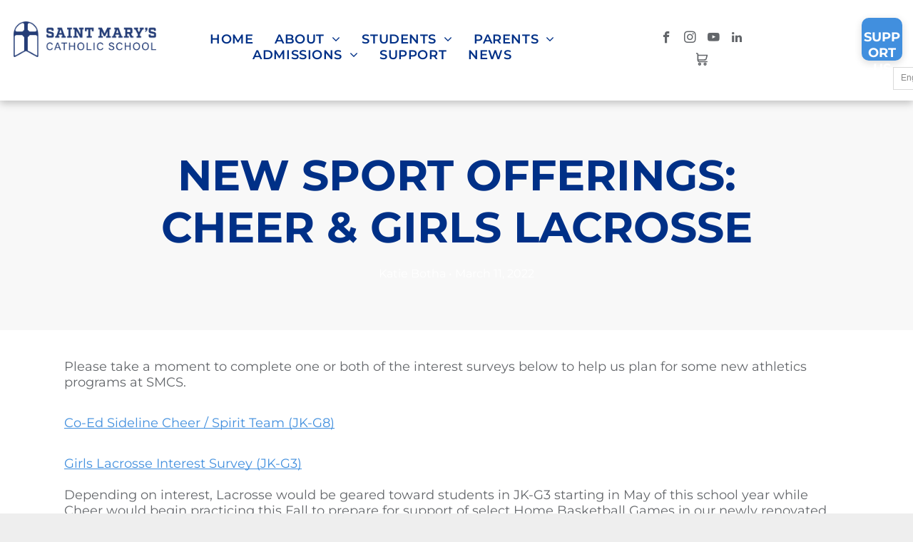

--- FILE ---
content_type: text/html;charset=utf-8
request_url: https://www.saintmary.org/new-sport-offerings-cheer-girls-lacrosse
body_size: 24363
content:
<!doctype html >
<html xmlns="http://www.w3.org/1999/xhtml" lang="en"
      class="">
<head>
    <meta charset="utf-8">
    




































<script type="text/javascript">
    window._currentDevice = 'desktop';
    window.Parameters = window.Parameters || {
        HomeUrl: 'https://www.saintmary.org/',
        AccountUUID: 'f7c325c4eb25433ca9d7d3e819a64793',
        SystemID: 'US_DIRECT_PRODUCTION',
        SiteAlias: '49366c99',
        SiteType: atob('RFVEQU9ORQ=='),
        PublicationDate: 'Fri Jan 16 13:39:42 UTC 2026',
        ExternalUid: null,
        IsSiteMultilingual: true,
        InitialPostAlias: 'blog/new-sport-offerings-cheer-girls-lacrosse',
        InitialPostPageUuid: 'b4231598170f487d98f0b057da959189',
        InitialDynamicItem: '',
        DynamicPageInfo: {
            isDynamicPage: false,
            base64JsonRowData: 'null',
        },
        InitialPageAlias: 'd1-internal-blog-post',
        InitialPageUuid: 'a9c7ed66b4dc4059aca4afd356e1e626',
        InitialPageId: '1189438696',
        InitialEncodedPageAlias: 'ZDEtaW50ZXJuYWwtYmxvZy1wb3N0',
        InitialHeaderUuid: 'fecd342e763742acb6d51aa95c3cca5f',
        CurrentPageUrl: '',
        IsCurrentHomePage: false,
        AllowAjax: false,
        AfterAjaxCommand: null,
        HomeLinkText: 'Back To Home',
        UseGalleryModule: false,
        CurrentThemeName: 'Layout Theme',
        ThemeVersion: '500000',
        DefaultPageAlias: '',
        RemoveDID: true,
        WidgetStyleID: null,
        IsHeaderFixed: false,
        IsHeaderSkinny: false,
        IsBfs: true,
        StorePageAlias: 'null',
        StorePagesUrls: 'e30=',
        IsNewStore: 'false',
        StorePath: '',
        StoreId: 'null',
        StoreVersion: 0,
        StoreBaseUrl: '',
        StoreCleanUrl: true,
        StoreDisableScrolling: true,
        IsStoreSuspended: false,
        HasCustomDomain: true,
        SimpleSite: false,
        showCookieNotification: false,
        cookiesNotificationMarkup: 'null',
        translatedPageUrl: '',
        isFastMigrationSite: false,
        sidebarPosition: 'NA',
        currentLanguage: 'en',
        currentLocale: 'en',
        NavItems: '{}',
        errors: {
            general: 'There was an error connecting to the page.<br/> Make sure you are not offline.',
            password: 'Incorrect name/password combination',
            tryAgain: 'Try again'
        },
        NavigationAreaParams: {
            ShowBackToHomeOnInnerPages: true,
            NavbarSize: -1,
            NavbarLiveHomePage: 'https://www.saintmary.org/',
            BlockContainerSelector: '.dmBody',
            NavbarSelector: '#dmNav:has(a)',
            SubNavbarSelector: '#subnav_main'
        },
        hasCustomCode: true,
        planID: '7',
        customTemplateId: 'null',
        siteTemplateId: 'null',
        productId: 'DM_DIRECT',
        disableTracking: false,
        pageType: 'BLOG_LAYOUT',
        isRuntimeServer: true,
        isInEditor: false,
        hasNativeStore: false,
        defaultLang: 'en',
        hamburgerMigration: null,
        isFlexSite: false
    };

    window.Parameters.LayoutID = {};
    window.Parameters.LayoutID[window._currentDevice] = 6;
    window.Parameters.LayoutVariationID = {};
    window.Parameters.LayoutVariationID[window._currentDevice] = 5;
</script>





















<!-- Injecting site-wide to the head -->




<!-- End Injecting site-wide to the head -->

<!-- Inject secured cdn script -->


<!-- ========= Meta Tags ========= -->
<!-- PWA settings -->
<script>
    function toHash(str) {
        var hash = 5381, i = str.length;
        while (i) {
            hash = hash * 33 ^ str.charCodeAt(--i)
        }
        return hash >>> 0
    }
</script>
<script>
    (function (global) {
    //const cacheKey = global.cacheKey;
    const isOffline = 'onLine' in navigator && navigator.onLine === false;
    const hasServiceWorkerSupport = 'serviceWorker' in navigator;
    if (isOffline) {
        console.log('offline mode');
    }
    if (!hasServiceWorkerSupport) {
        console.log('service worker is not supported');
    }
    if (hasServiceWorkerSupport && !isOffline) {
        window.addEventListener('load', function () {
            const serviceWorkerPath = '/runtime-service-worker.js?v=3';
            navigator.serviceWorker
                .register(serviceWorkerPath, { scope: './' })
                .then(
                    function (registration) {
                        // Registration was successful
                        console.log(
                            'ServiceWorker registration successful with scope: ',
                            registration.scope
                        );
                    },
                    function (err) {
                        // registration failed :(
                        console.log('ServiceWorker registration failed: ', err);
                    }
                )
                .catch(function (err) {
                    console.log(err);
                });
        });

        // helper function to refresh the page
        var refreshPage = (function () {
            var refreshing;
            return function () {
                if (refreshing) return;
                // prevent multiple refreshes
                var refreshkey = 'refreshed' + location.href;
                var prevRefresh = localStorage.getItem(refreshkey);
                if (prevRefresh) {
                    localStorage.removeItem(refreshkey);
                    if (Date.now() - prevRefresh < 30000) {
                        return; // dont go into a refresh loop
                    }
                }
                refreshing = true;
                localStorage.setItem(refreshkey, Date.now());
                console.log('refereshing page');
                window.location.reload();
            };
        })();

        function messageServiceWorker(data) {
            return new Promise(function (resolve, reject) {
                if (navigator.serviceWorker.controller) {
                    var worker = navigator.serviceWorker.controller;
                    var messageChannel = new MessageChannel();
                    messageChannel.port1.onmessage = replyHandler;
                    worker.postMessage(data, [messageChannel.port2]);
                    function replyHandler(event) {
                        resolve(event.data);
                    }
                } else {
                    resolve();
                }
            });
        }
    }
})(window);
</script>
<!-- Add manifest -->
<!-- End PWA settings -->



<link rel="canonical" href="https://www.saintmary.org/new-sport-offerings-cheer-girls-lacrosse">

<meta id="view" name="viewport" content="initial-scale=1, minimum-scale=1, maximum-scale=5, viewport-fit=cover">
<meta name="apple-mobile-web-app-capable" content="yes">

<!--Add favorites icons-->

<link rel="apple-touch-icon"
      href="https://irp.cdn-website.com/49366c99/dms3rep/multi/SMCS_HSI_57x57.jpg"/>

<link rel="icon" type="image/x-icon" href="https://irp.cdn-website.com/49366c99/site_favicon_16_1728125582693.ico"/>

<!-- End favorite icons -->
<link rel="preconnect" href="https://lirp.cdn-website.com/"/>



<!-- render the required CSS and JS in the head section -->
<script id='d-js-dmapi'>
    window.SystemID = 'US_DIRECT_PRODUCTION';

    if (!window.dmAPI) {
        window.dmAPI = {
            registerExternalRuntimeComponent: function () {
            },
            getCurrentDeviceType: function () {
                return window._currentDevice;
            },
            runOnReady: (ns, fn) => {
                const safeFn = dmAPI.toSafeFn(fn);
                ns = ns || 'global_' + Math.random().toString(36).slice(2, 11);
                const eventName = 'afterAjax.' + ns;

                if (document.readyState === 'complete') {
                    $.DM.events.off(eventName).on(eventName, safeFn);
                    setTimeout(function () {
                        safeFn({
                            isAjax: false,
                        });
                    }, 0);
                } else {
                    window?.waitForDeferred?.('dmAjax', () => {
                        $.DM.events.off(eventName).on(eventName, safeFn);
                        safeFn({
                            isAjax: false,
                        });
                    });
                }
            },
            toSafeFn: (fn) => {
                if (fn?.safe) {
                    return fn;
                }
                const safeFn = function (...args) {
                    try {
                        return fn?.apply(null, args);
                    } catch (e) {
                        console.log('function failed ' + e.message);
                    }
                };
                safeFn.safe = true;
                return safeFn;
            }
        };
    }

    if (!window.requestIdleCallback) {
        window.requestIdleCallback = function (fn) {
            setTimeout(fn, 0);
        }
    }
</script>

<!-- loadCSS function header.jsp-->






<script id="d-js-load-css">
/**
 * There are a few <link> tags with CSS resource in them that are preloaded in the page
 * in each of those there is a "onload" handler which invokes the loadCSS callback
 * defined here.
 * We are monitoring 3 main CSS files - the runtime, the global and the page.
 * When each load we check to see if we can append them all in a batch. If threre
 * is no page css (which may happen on inner pages) then we do not wait for it
 */
(function () {
  let cssLinks = {};
  function loadCssLink(link) {
    link.onload = null;
    link.rel = "stylesheet";
    link.type = "text/css";
  }
  
    function checkCss() {
      const pageCssLink = document.querySelector("[id*='CssLink']");
      const widgetCssLink = document.querySelector("[id*='widgetCSS']");

        if (cssLinks && cssLinks.runtime && cssLinks.global && (!pageCssLink || cssLinks.page) && (!widgetCssLink || cssLinks.widget)) {
            const storedRuntimeCssLink = cssLinks.runtime;
            const storedPageCssLink = cssLinks.page;
            const storedGlobalCssLink = cssLinks.global;
            const storedWidgetCssLink = cssLinks.widget;

            storedGlobalCssLink.disabled = true;
            loadCssLink(storedGlobalCssLink);

            if (storedPageCssLink) {
                storedPageCssLink.disabled = true;
                loadCssLink(storedPageCssLink);
            }

            if(storedWidgetCssLink) {
                storedWidgetCssLink.disabled = true;
                loadCssLink(storedWidgetCssLink);
            }

            storedRuntimeCssLink.disabled = true;
            loadCssLink(storedRuntimeCssLink);

            requestAnimationFrame(() => {
                setTimeout(() => {
                    storedRuntimeCssLink.disabled = false;
                    storedGlobalCssLink.disabled = false;
                    if (storedPageCssLink) {
                      storedPageCssLink.disabled = false;
                    }
                    if (storedWidgetCssLink) {
                      storedWidgetCssLink.disabled = false;
                    }
                    // (SUP-4179) Clear the accumulated cssLinks only when we're
                    // sure that the document has finished loading and the document 
                    // has been parsed.
                    if(document.readyState === 'interactive') {
                      cssLinks = null;
                    }
                }, 0);
            });
        }
    }
  

  function loadCSS(link) {
    try {
      var urlParams = new URLSearchParams(window.location.search);
      var noCSS = !!urlParams.get("nocss");
      var cssTimeout = urlParams.get("cssTimeout") || 0;

      if (noCSS) {
        return;
      }
      if (link.href && link.href.includes("d-css-runtime")) {
        cssLinks.runtime = link;
        checkCss();
      } else if (link.id === "siteGlobalCss") {
        cssLinks.global = link;
        checkCss();
      } 
      
      else if (link.id && link.id.includes("CssLink")) {
        cssLinks.page = link;
        checkCss();
      } else if (link.id && link.id.includes("widgetCSS")) {
        cssLinks.widget = link;
        checkCss();
      }
      
      else {
        requestIdleCallback(function () {
          window.setTimeout(function () {
            loadCssLink(link);
          }, parseInt(cssTimeout, 10));
        });
      }
    } catch (e) {
      throw e
    }
  }
  window.loadCSS = window.loadCSS || loadCSS;
})();
</script>



<script data-role="deferred-init" type="text/javascript">
    /* usage: window.getDeferred(<deferred name>).resolve() or window.getDeferred(<deferred name>).promise.then(...)*/
    function Def() {
        this.promise = new Promise((function (a, b) {
            this.resolve = a, this.reject = b
        }).bind(this))
    }

    const defs = {};
    window.getDeferred = function (a) {
        return null == defs[a] && (defs[a] = new Def), defs[a]
    }
    window.waitForDeferred = function (b, a, c) {
        let d = window?.getDeferred?.(b);
        d
            ? d.promise.then(a)
            : c && ["complete", "interactive"].includes(document.readyState)
                ? setTimeout(a, 1)
                : c
                    ? document.addEventListener("DOMContentLoaded", a)
                    : console.error(`Deferred  does not exist`);
    };
</script>
<style id="forceCssIncludes">
    /* This file is auto-generated from a `scss` file with the same name */

.videobgwrapper{overflow:hidden;position:absolute;z-index:0;width:100%;height:100%;top:0;left:0;pointer-events:none;border-radius:inherit}.videobgframe{position:absolute;width:101%;height:100%;top:50%;left:50%;transform:translateY(-50%) translateX(-50%);object-fit:fill}#dm video.videobgframe{margin:0}@media (max-width:767px){.dmRoot .dmPhotoGallery.newPhotoGallery:not(.photo-gallery-done){min-height:80vh}}@media (min-width:1025px){.dmRoot .dmPhotoGallery.newPhotoGallery:not(.photo-gallery-done){min-height:45vh}}@media (min-width:768px) and (max-width:1024px){.responsiveTablet .dmPhotoGallery.newPhotoGallery:not(.photo-gallery-done){min-height:45vh}}#dm [data-show-on-page-only]{display:none!important}#dmRoot div.stickyHeaderFix div.site_content{margin-top:0!important}#dmRoot div.stickyHeaderFix div.hamburger-header-container{position:relative}
    

</style>
<style id="cssVariables" type="text/css">
    :root {
  --color_1: rgba(0, 48, 135, 1);
  --color_2: rgba(171, 202, 233, 1);
  --color_3: rgba(241, 196, 0, 1);
  --color_4: rgba(65, 143, 222, 1);
  --color_5: rgba(127, 169, 174, 1);
  --color_6: rgba(50, 98, 149, 1);
  --color_7: rgba(99,102,106,1);
  --color_8: rgba(255,255,255,1);
}
</style>























<!-- Google Fonts Include -->













<!-- loadCSS function fonts.jsp-->



<link type="text/css" rel="stylesheet" href="https://irp.cdn-website.com/fonts/css2?family=Cormorant+Garamond:wght@300;400;500;600;700&family=Source+Serif+4:wght@200..900&family=Alegreya:wght@400..900&family=Amiri:wght@400;700&family=Barlow:wght@100;200;300;400;500;600;700;800;900&family=Bebas+Neue:wght@400&family=Be+Vietnam:wght@100;200;300;400;600;700;800;900&family=Comfortaa:wght@300..700&family=Dancing+Script:wght@400..700&family=DM+Sans:wght@100..1000&family=DM+Serif+Display:wght@400&family=Droid+Sans:wght@400;700&family=Droid+Sans+Mono:wght@400&family=Droid+Serif:wght@400;700&family=Epilogue:wght@100..900&family=Fjalla+One:wght@400&family=Heebo:wght@100..900&family=Inter:wght@100..900&family=Jost:wght@100..900&family=Lato:wght@100;300;400;700;900&family=Lora:wght@400..700&family=Merriweather:wght@300;400;700;900&family=Montserrat:wght@100..900&family=Muli:wght@200;300;400;600;700;800;900&amp;subset=latin-ext&amp;display=swap"  />

<link type="text/css" rel="stylesheet" href="https://irp.cdn-website.com/fonts/css2?family=Noto+Sans:wght@100;200;300;400;500;600;700;800;900&family=Noto+Serif:wght@100..900&family=Nunito+Sans:wght@200..1000&family=Old+Standard+TT:wght@400;700&family=Open+Sans:wght@300..800&family=Oswald:wght@200..700&family=Playfair+Display:wght@400..900&family=Petit+Formal+Script:wght@400&family=Poppins:wght@100;200;300;400;500;600;700;800;900&family=Prata:wght@400&family=Prompt:wght@100;200;300;400;500;600;700;800;900&family=PT+Sans:wght@400;700&family=Quicksand:wght@300..700&family=Raleway:wght@100..900&family=Roboto:wght@100;300;400;500;700;900&family=Roboto+Mono:wght@100..700&family=Roboto+Slab:wght@100..900&family=Rubik:wght@300..900&family=Rock+Salt:wght@400&family=Shadows+Into+Light:wght@400&family=Slabo+27px:wght@400&family=Source+Sans+Pro:wght@200;300;400;600;700;900&family=Spartan:wght@100;200;300;400;600;700;800;900&family=Sulphur+Point:wght@300;400;700&amp;subset=latin-ext&amp;display=swap"  />

<link type="text/css" rel="stylesheet" href="https://irp.cdn-website.com/fonts/css2?family=Ubuntu:wght@300;400;500;700&family=Vidaloka:wght@400&family=Work+Sans:wght@100..900&family=Yeseva+One:wght@400&family=Mulish:wght@200..1000&family=Red+Rose:wght@300..700&family=Abril+Fatface:wght@400&family=Fraunces:wght@100..900&family=Albert+Sans:wght@100..900&family=Libre+Baskerville:wght@400;700&family=Space+Grotesk:wght@300..700&family=Outfit:wght@100..900&family=Aboreto:wght@400&family=Arapey:wght@400&family=Questrial:wght@400&family=Marcellus:wght@400&family=Red+Hat+Display:wght@300..900&family=Red+Hat+Text:wght@300..700&family=Quattrocento+Sans:wght@400;700&family=Hedvig+Letters+Serif:wght@400&amp;subset=latin-ext&amp;display=swap"  />

<style>
@font-face {
  font-family: "ArquitectaMedium";
  src: url("https://irp.cdn-website.com/49366c99/fonts/ArquitectaMedium-aa_400.otf");
  font-weight: 400;
  font-style: normal;
}
</style>






<!-- RT CSS Include d-css-runtime-desktop-one-package-structured-global-->
<link rel="stylesheet" type="text/css" href="https://static.cdn-website.com/mnlt/production/6114/_dm/s/rt/dist/css/d-css-runtime-desktop-one-package-structured-global.min.css" />

<!-- End of RT CSS Include -->

<link type="text/css" rel="stylesheet" href="https://irp.cdn-website.com/WIDGET_CSS/9d66167de95a35f9101a18e16eb73cc6.css" id="widgetCSS" />

<!-- Support `img` size attributes -->
<style>img[width][height] {
  height: auto;
}</style>

<!-- Support showing sticky element on page only -->
<style>
  body[data-page-alias="d1-internal-blog-post"] #dm [data-show-on-page-only="d1-internal-blog-post"] {
    display: block !important;
  }
</style>

<!-- This is populated in Ajax navigation -->
<style id="pageAdditionalWidgetsCss" type="text/css">
</style>




<!-- Site CSS -->
<link type="text/css" rel="stylesheet" href="https://irp.cdn-website.com/49366c99/files/49366c99_header_1.min.css?v=2011" id="siteGlobalCss" />



<style id="customWidgetStyle" type="text/css">
    
</style>
<style id="innerPagesStyle" type="text/css">
    
    *#dm *.dmBody a.span.textonly { color:rgb(255,255,255) !important; }

*#dm *.dmBody a.span.textonly { color:rgb(255,255,255) !important; }

*#dm *.dmBody div.dmform-error { font-style:normal !important; }

*#dm *.dmBody div.dmforminput textarea { font-style:italic !important; }

*#dm *.dmBody div.dmforminput *.fileUploadLink { font-style:italic !important; }

*#dm *.dmBody div.checkboxwrapper span { font-style:italic !important; }

*#dm *.dmBody div.radiowrapper span { font-style:italic !important; }

*#dm *.dmBody *.u_1250789679 { text-align:LEFT !important; }

*#dm *.dmBody *.u_1250789679 *.rteBlock { text-align:LEFT !important; }
*#dm *.d-page-1716942098 DIV.dmInner {
  background-repeat:no-repeat;
  background-size:cover;
  background-attachment:fixed;
  background-position:50% 50%;
}

*#dm *.d-page-1716942098 DIV#dmSlideRightNavRight {
  background-repeat:no-repeat !important;
  background-image:none !important;
  background-size:cover !important;
  background-attachment:fixed !important;
  background-position:50% 50% !important;
}

*.dmTabletBody *.hamburger-header { display:null !important; }

*.dmTabletBody *.hamburger-drawer { display:null !important; }

*.dmTabletBody *.layout-drawer-hamburger { display:null !important; }

*.dmTabletBody *[dmtemplateid*="amburger"] *#site_content *.site_content { margin-top:null !important; }

*#dm *.dmBody div.u_1668470589 { padding-top:0px !important; }

*#dm *.dmBody div.u_1750185103 {
  float:none !important;
  top:0px !important;
  left:0 !important;
  width:calc(100% - 0px) !important;
  position:relative !important;
  padding-top:0px !important;
  padding-left:0px !important;
  padding-bottom:0px !important;
  margin-right:auto !important;
  margin-left:auto !important;
  max-width:100% !important;
  margin-top:22px !important;
  margin-bottom:0px !important;
  padding-right:0px !important;
  min-width:25px !important;
  text-align:start !important;
  display:block !important;
  height:auto !important;
}

*#dm *.dmBody div.u_1250789679 {
  float:none !important;
  top:0px !important;
  left:0 !important;
  width:calc(100% - 0px) !important;
  position:relative !important;
  height:auto !important;
  padding-top:2px !important;
  padding-left:0px !important;
  padding-bottom:2px !important;
  margin-right:auto !important;
  margin-left:auto !important;
  max-width:100% !important;
  margin-top:19px !important;
  margin-bottom:8px !important;
  padding-right:0px !important;
  min-width:25px !important;
  display:block !important;
}

*#dm *.dmBody div.u_1471232539 {
  padding-top:50px !important;
  padding-left:0px !important;
  margin-top:0px !important;
  padding-right:0px !important;
  margin-left:0px !important;
  padding-bottom:100px !important;
  margin-bottom:0px !important;
  margin-right:0px !important;
  width:auto !important;
}

    
</style>


<style
        id="additionalGlobalCss" type="text/css"
>
</style>

<style id="pagestyle" type="text/css">
    *#dm *.dmBody a.span.textonly
{
	color:rgb(255,255,255) !important;
}
*#dm *.dmBody div.dmform-error
{
	font-style:normal !important;
}
*#dm *.dmBody div.dmforminput textarea
{
	font-style:italic !important;
}
*#dm *.dmBody div.dmforminput *.fileUploadLink
{
	font-style:italic !important;
}
*#dm *.dmBody div.checkboxwrapper span
{
	font-style:italic !important;
}
*#dm *.dmBody div.radiowrapper span
{
	font-style:italic !important;
}
*.dmFooterContainer
{
	display:null !important;
}
*#dm *.dmBody div.u_1214401551
{
	background-color:rgba(0,0,0,0) !important;
}
*#dm *.dmBody *.u_1315103047 *.title
{
	text-align:CENTER !important;
}
*#dm *.dmBody *.u_1852899778
{
	text-align:LEFT !important;
}
*#dm *.dmBody *.u_1852899778 *.rteBlock
{
	text-align:LEFT !important;
}
*#dm *.dmBody *.u_1131577706
{
	text-align:LEFT !important;
}
*#dm *.dmBody *.u_1131577706 *.rteBlock
{
	text-align:LEFT !important;
}
*#dm *.dmBody *.u_1325247579:before
{
	opacity:0.5 !important;
	background-color:rgb(0,0,0) !important;
}
*#dm *.dmBody *.u_1325247579.before
{
	opacity:0.5 !important;
	background-color:rgb(0,0,0) !important;
}
*#dm *.dmBody *.u_1325247579>*.bgExtraLayerOverlay
{
	opacity:0.5 !important;
	background-color:rgb(0,0,0) !important;
}
*#dm *.dmBody div.u_1325247579
{
	background-repeat:no-repeat !important;
	background-image:url(https://lirp.cdn-website.com/md/unsplash/dms3rep/multi/opt/photo-1545377446-446f9f6bd95b-2880w.jpg) !important;
	background-color:rgba(241,241,241,1) !important;
}
*#dm *.dmBody h3.u_1852899778
{
	color:rgba(255,255,255,1) !important;
}
*#dm *.dmBody div.u_1131577706
{
	color:rgba(255,255,255,1) !important;
}
*#dm *.dmBody h1.u_1852899778 p
{
	color:rgba(0,48,135,1) !important;
}
*#dm *.dmBody h1.u_1852899778 li
{
	color:rgba(0,48,135,1) !important;
}
*#dm *.dmBody h1.u_1852899778
{
	line-height:normal !important;
	color:rgba(0,48,135,1) !important;
}
*#dm *.dmBody div.u_1325247579:before
{
	background-color:rgba(255,255,255,1) !important;
	opacity:0.51 !important;
}
*#dm *.dmBody div.u_1325247579.before
{
	background-color:rgba(255,255,255,1) !important;
	opacity:0.51 !important;
}
*#dm *.dmBody div.u_1325247579>.bgExtraLayerOverlay
{
	background-color:rgba(255,255,255,1) !important;
	opacity:0.51 !important;
}
*#dm *.dmBody div.u_1325247579>*.bgExtraLayerOverlay
{
	background-color:rgba(255,255,255,1) !important;
	opacity:0.51 !important;
}

</style>

<style id="pagestyleDevice" type="text/css">
    *#dm *.d-page-1716942098 DIV.dmInner
{
	background-repeat:no-repeat !important;
	background-size:cover !important;
	background-attachment:fixed !important;
	background-position:50% 50% !important;
}
*#dm *.d-page-1716942098 DIV#dmSlideRightNavRight
{
	background-repeat:no-repeat !important;
	background-image:none !important;
	background-size:cover !important;
	background-attachment:fixed !important;
	background-position:50% 50% !important;
}
*#dm *.dmBody div.u_1061888463
{
	padding-top:15px !important;
	margin-top:0px !important;
	padding-left:200px !important;
	padding-right:200px !important;
}
*#dm *.dmBody div.u_1879452075
{
	padding-top:0px !important;
	padding-right:50px !important;
	padding-left:50px !important;
}
*#dm *.dmBody div.u_1846542956
{
	float:none !important;
	top:0px !important;
	left:0px !important;
	width:calc(100% - 0px) !important;
	position:relative !important;
	height:auto !important;
	padding-top:0px !important;
	padding-left:0px !important;
	padding-bottom:0px !important;
	margin-right:40px !important;
	margin-left:0px !important;
	max-width:100% !important;
	margin-top:0px !important;
	margin-bottom:0px !important;
	padding-right:0px !important;
	min-width:25px !important;
	text-align:start !important;
}
*#dm *.dmBody div.u_1287730679
{
	padding-top:0px !important;
	padding-right:50px !important;
	padding-left:50px !important;
}
*.dmTabletBody *.hamburger-header
{
	display:null !important;
}
*.dmTabletBody *.hamburger-drawer
{
	display:null !important;
}
*.dmTabletBody *.layout-drawer-hamburger
{
	display:null !important;
}
*.dmTabletBody *[dmtemplateid*="amburger"] *#site_content *.site_content
{
	margin-top:null !important;
}
*#dm *.dmBody div.u_1214401551
{
	padding-top:0px !important;
	padding-left:0px !important;
	padding-right:0px !important;
	margin-left:50px !important;
	margin-right:50px !important;
}
*#dm *.dmBody div.u_1861057944
{
	padding-top:0px !important;
	padding-right:0px !important;
	padding-left:0px !important;
	margin-left:0px !important;
	padding-bottom:0px !important;
	margin-top:0px !important;
	margin-bottom:0px !important;
	margin-right:0px !important;
}
*#dm *.dmBody div.u_1315103047
{
	padding-top:0px !important;
	float:none !important;
	top:0px !important;
	left:0 !important;
	width:calc(100% - 42px) !important;
	position:relative !important;
	height:auto !important;
	padding-left:0px !important;
	padding-bottom:0px !important;
	margin-right:auto !important;
	margin-left:auto !important;
	max-width:860px !important;
	margin-top:0px !important;
	margin-bottom:0px !important;
	padding-right:0px !important;
	min-width:25px !important;
	text-align:center !important;
	display:block !important;
}
*#dm *.dmBody div.u_1815935546
{
	float:none !important;
	top:0px !important;
	left:0 !important;
	width:100% !important;
	position:relative !important;
	height:auto !important;
	padding-top:2px !important;
	padding-left:0px !important;
	padding-bottom:2px !important;
	margin-right:auto !important;
	margin-left:auto !important;
	max-width:100% !important;
	margin-top:8px !important;
	margin-bottom:8px !important;
	padding-right:0px !important;
	min-width:0 !important;
	text-align:center !important;
	display:block !important;
}
*#dm *.dmBody div.u_1200968374
{
	float:none !important;
	top:0px !important;
	left:0 !important;
	width:100% !important;
	position:relative !important;
	height:auto !important;
	padding-top:2px !important;
	padding-left:0px !important;
	padding-bottom:2px !important;
	margin-right:auto !important;
	margin-left:auto !important;
	max-width:100% !important;
	margin-top:8px !important;
	margin-bottom:8px !important;
	padding-right:0px !important;
	min-width:0 !important;
	text-align:center !important;
	display:block !important;
}
*#dm *.dmBody h1.u_1852899778
{
	float:none !important;
	top:0px !important;
	left:0 !important;
	width:860px !important;
	position:relative !important;
	height:auto !important;
	padding-top:2px !important;
	padding-left:0px !important;
	padding-bottom:2px !important;
	max-width:100% !important;
	padding-right:0px !important;
	min-width:0 !important;
	display:block !important;
	text-align:center !important;
	margin-right:auto !important;
	margin-left:auto !important;
	margin-top:0 !important;
	margin-bottom:0 !important;
}
*#dm *.dmBody div.u_1821464270
{
	padding-top:40px !important;
	padding-left:0px !important;
	padding-right:0px !important;
}
*#dm *.dmBody div.u_1955241875
{
	padding-top:40px !important;
	padding-left:0px !important;
	padding-right:0px !important;
	margin-top:0px !important;
	padding-bottom:50px !important;
}
*#dm *.dmBody h3.u_1852899778
{
	display:block !important;
	float:none !important;
	top:0px !important;
	left:0 !important;
	width:calc(100% - 58px) !important;
	position:relative !important;
	height:auto !important;
	padding-top:2px !important;
	padding-left:0px !important;
	padding-bottom:2px !important;
	margin-right:auto !important;
	margin-left:auto !important;
	max-width:744px !important;
	margin-top:8px !important;
	margin-bottom:8px !important;
	padding-right:0px !important;
	min-width:25px !important;
	text-align:center !important;
	font-size:38px !important;
}
*#dm *.dmBody div.u_1131577706
{
	padding-top:2px !important;
	display:block !important;
	float:none !important;
	top:0px !important;
	left:0 !important;
	width:calc(100% - 58px) !important;
	position:relative !important;
	height:auto !important;
	padding-left:0px !important;
	padding-bottom:2px !important;
	max-width:744px !important;
	padding-right:0px !important;
	min-width:25px !important;
	text-align:center !important;
	margin-right:auto !important;
	margin-left:auto !important;
	margin-top:15px !important;
	margin-bottom:0px !important;
	font-size:16px !important;
}
*#dm *.dmBody div.u_1325247579
{
	padding-top:67.5px !important;
	padding-left:0px !important;
	padding-right:0px !important;
	background-attachment:fixed !important;
	background-size:cover !important;
	padding-bottom:67.5px !important;
	float:none !important;
	top:0 !important;
	left:0 !important;
	width:auto !important;
	position:relative !important;
	height:auto !important;
	margin-right:0px !important;
	margin-left:0px !important;
	max-width:100% !important;
	margin-top:0px !important;
	margin-bottom:0px !important;
	min-width:0 !important;
	text-align:start !important;
	min-height:auto !important;
}

</style>

<!-- Flex Sections CSS -->







<style id="globalFontSizeStyle" type="text/css">
    
</style>
<style id="pageFontSizeStyle" type="text/css">
</style>




<style id="hideAnimFix">
  .dmDesktopBody:not(.editGrid) [data-anim-desktop]:not([data-anim-desktop='none']), .dmDesktopBody:not(.editGrid) [data-anim-extended] {
    visibility: hidden;
  }

  .dmDesktopBody:not(.editGrid) .dmNewParagraph[data-anim-desktop]:not([data-anim-desktop='none']), .dmDesktopBody:not(.editGrid) .dmNewParagraph[data-anim-extended] {
    visibility: hidden !important;
  }


  #dmRoot:not(.editGrid) .flex-element [data-anim-extended] {
    visibility: hidden;
  }

</style>






<!-- End render the required css and JS in the head section -->









  <link type="application/rss+xml" rel="alternate" href="https://www.saintmary.org/feed/rss2"/>
  <link type="application/atom+xml" rel="alternate" href="https://www.saintmary.org/feed/atom"/>
  <script type="application/ld+json">

{
  "@context" : {
    "@vocab" : "http://schema.org/"
  },
  "@type" : "BlogPosting",
  "headline" : "NEW SPORT OFFERINGS: CHEER & GIRLS LACROSSE",
  "datePublished" : "2022-03-11T13:49:00",
  "dateModified" : "2024-07-01T12:21:42",
  "author" : {
    "@type" : "Person",
    "name" : "Katie Botha"
  },
  "description" : "Please take a moment to complete one or both of the interest surveys below to help us plan for some new athletics programs at SMCS. Co-Ed Sideline Cheer / Spirit […]"
}

  </script>
  <meta property="og:type" content="article"/>
  <meta name="twitter:card" content="summary"/>
  <meta name="twitter:title" content="NEW SPORT OFFERINGS: CHEER &amp; GIRLS LACROSSE"/>
  <meta name="twitter:description" content="Please take a moment to complete one or both of the interest surveys below to help us plan for some new athletics programs at SMCS. Co-Ed Sideline Cheer / Spirit […]"/>
  <meta name="article:published_time" content="2022-03-11T13:49Z"/>
  <meta property="og:description" content="Please take a moment to complete one or both of the interest surveys below to help us plan for some new athletics programs at SMCS. Co-Ed Sideline Cheer / Spirit […]"/>
  <meta property="og:url" content="https://www.saintmary.org/new-sport-offerings-cheer-girls-lacrosse"/>
  <meta property="og:title" content="NEW SPORT OFFERINGS: CHEER &amp; GIRLS LACROSSE"/>
  <title>
    
    NEW SPORT OFFERINGS: CHEER &amp; GIRLS LACROSSE
  
  </title>
  <meta name="description" content="Please take a moment to complete one or both of the interest surveys below to help us plan for some new athletics programs at SMCS. Co-Ed Sideline Cheer / Spirit […]"/>




<!-- SYS- VVNfRElSRUNUX1BST0RVQ1RJT04= -->
</head>





















<body id="dmRoot" data-page-alias="d1-internal-blog-post"  class="dmRoot dmDesktopBody fix-mobile-scrolling addCanvasBorder dmResellerSite mac dmLargeBody responsiveTablet "
      style="padding:0;margin:0;"
      
    >
















<!-- ========= Site Content ========= -->
<div id="dm" class='dmwr'>
    
    <div class="dm_wrapper standard-var5 widgetStyle-3 standard">
         <div dmwrapped="true" id="1901957768" class="dm-home-page" themewaschanged="true"> <div dmtemplateid="StandardLayoutMultiD" class="standardHeaderLayout dm-bfs dm-layout-sec hasAnimations rows-1200 page-124133409 page-124134084 page-124182988 page-124182981 page-136986880 page-136986881 page-137954658 page-137954659 hasStickyHeader dmPageBody d-page-1716942098 inputs-css-clean dmFreeHeader" id="dm-outer-wrapper" data-page-class="1716942098" data-soch="true" data-background-parallax-selector=".dmHomeSection1, .dmSectionParallex"> <div id="dmStyle_outerContainer" class="dmOuter"> <div id="dmStyle_innerContainer" class="dmInner"> <div class="dmLayoutWrapper standard-var dmStandardDesktop"> <div> <div id="iscrollBody"> <div id="site_content"> <div class="dmHeaderContainer fHeader d-header-wrapper"> <div id="hcontainer" class="u_hcontainer dmHeader p_hfcontainer" freeheader="true" headerlayout="b58ba5b5703b4cd7b5f5f7951565dc87===horizontal-layout-5" secondary-image="https://lirp.cdn-website.com/49366c99/dms3rep/multi/opt/Alpha+Logo-02-1920w.png" has-secondary-image="true" has-shadow="true" layout="f014fc9487554eb885e18628ee6309e9===header" mini-header-show-only-navigation-row="true"> <div dm:templateorder="85" class="dmHeaderResp dmHeaderStack noSwitch" id="1709005236"> <div class="u_1189625494 dmRespRow dmDefaultListContentRow fullBleedChanged fullBleedMode" style="text-align:center" id="1189625494"> <div class="dmRespColsWrapper" id="1281984324"> <div class="u_1006460853 small-12 dmRespCol large-2 medium-2" id="1006460853"> <div data-element-type="spacer" class="u_1293732583 dmSpacer" id="1293732583"></div> 
 <div class="u_1097862813 imageWidget align-center" data-widget-type="image" id="1097862813" data-element-type="image"> <a href="/" id="1296004780"><img src="https://lirp.cdn-website.com/49366c99/dms3rep/multi/opt/stm-primarylogo-blue-1920w.png" id="1218962745" class="" data-dm-image-path="https://lirp.cdn-website.com/49366c99/dms3rep/multi/opt/stm-primarylogo-blue-1920w.png" onerror="handleImageLoadError(this)"/></a> 
</div> 
</div> 
 <div class="u_1496129995 dmRespCol small-12 large-6 medium-6" id="1496129995"> <nav class="u_1874616931 effect-text-fill main-navigation unifiednav dmLinksMenu" role="navigation" layout-main="horizontal_nav_layout_2" layout-sub="submenu_horizontal_1" data-show-vertical-sub-items="HOVER" id="1874616931" dmle_extension="onelinksmenu" data-element-type="onelinksmenu" data-nav-structure="HORIZONTAL" wr="true" icon="true" surround="true" adwords="" navigation-id="unifiedNav"> <ul role="menubar" class="unifiednav__container  " data-auto="navigation-pages"> <li role="menuitem" class=" unifiednav__item-wrap " data-auto="more-pages" data-depth="0"> <a href="/" class="unifiednav__item  dmUDNavigationItem_00  " target="" data-target-page-alias=""> <span class="nav-item-text " data-link-text="
         Home
        " data-auto="page-text-style">Home<span class="icon icon-angle-down"></span> 
</span> 
</a> 
</li> 
 <li role="menuitem" aria-haspopup="true" data-sub-nav-menu="true" class=" unifiednav__item-wrap " data-auto="more-pages" data-depth="0"> <a href="/about" class="unifiednav__item  dmUDNavigationItem_010101554184  unifiednav__item_has-sub-nav" target="" data-target-page-alias=""> <span class="nav-item-text " data-link-text="About" data-auto="page-text-style">About<span class="icon icon-angle-down"></span> 
</span> 
</a> 
 <ul role="menu" aria-expanded="false" class="unifiednav__container unifiednav__container_sub-nav" data-depth="0" data-auto="sub-pages"> <li role="menuitem" class=" unifiednav__item-wrap " data-auto="more-pages" data-depth="1"> <a href="/2026" class="unifiednav__item  dmUDNavigationItem_010101384354  " target="" data-target-page-alias=""> <span class="nav-item-text " data-link-text="60th Anniversary" data-auto="page-text-style">60th Anniversary<span class="icon icon-angle-right"></span> 
</span> 
</a> 
</li> 
 <li role="menuitem" class=" unifiednav__item-wrap " data-auto="more-pages" data-depth="1"> <a href="/mission--vision----philosophy" class="unifiednav__item  dmUDNavigationItem_010101124477  " target="" data-target-page-alias=""> <span class="nav-item-text " data-link-text="Mission, Vision, & Philosophy" data-auto="page-text-style">Mission, Vision, &amp; Philosophy<span class="icon icon-angle-right"></span> 
</span> 
</a> 
</li> 
 <li role="menuitem" class=" unifiednav__item-wrap " data-auto="more-pages" data-depth="1"> <a href="/history" class="unifiednav__item  dmUDNavigationItem_010101529541  " target="" data-target-page-alias=""> <span class="nav-item-text " data-link-text="History" data-auto="page-text-style">History<span class="icon icon-angle-right"></span> 
</span> 
</a> 
</li> 
 <li role="menuitem" class=" unifiednav__item-wrap " data-auto="more-pages" data-depth="1"> <a href="/contact" class="unifiednav__item  dmUDNavigationItem_010101737282  " target="" data-target-page-alias=""> <span class="nav-item-text " data-link-text="Contact Us" data-auto="page-text-style">Contact Us<span class="icon icon-angle-right" data-hidden-on-mobile="" data-hidden-on-desktop="" data-hidden-on-tablet=""></span> 
</span> 
</a> 
</li> 
 <li role="menuitem" class=" unifiednav__item-wrap " data-auto="more-pages" data-depth="1"> <a href="/our-staff" class="unifiednav__item  dmUDNavigationItem_010101883039  " target="" data-target-page-alias=""> <span class="nav-item-text " data-link-text="Faculty & Staff" data-auto="page-text-style">Faculty &amp; Staff<span class="icon icon-angle-right"></span> 
</span> 
</a> 
</li> 
 <li role="menuitem" aria-haspopup="true" data-sub-nav-menu="true" class=" unifiednav__item-wrap " data-auto="more-pages" data-depth="1"> <a href="#" class="unifiednav__item  dmUDNavigationItem_010101923725  unifiednav__item_has-sub-nav" target="" data-target-page-alias=""> <span class="nav-item-text " data-link-text="Alumni" data-auto="page-text-style">Alumni<span class="icon icon-angle-right"></span> 
</span> 
</a> 
 <ul role="menu" aria-expanded="false" class="unifiednav__container unifiednav__container_sub-nav" data-depth="1" data-auto="sub-pages"> <li role="menuitem" class=" unifiednav__item-wrap " data-auto="more-pages" data-depth="2"> <a href="/update-my-info" class="unifiednav__item  dmUDNavigationItem_010101548043  " target="" data-target-page-alias=""> <span class="nav-item-text " data-link-text="Update My Info" data-auto="page-text-style">Update My Info<span class="icon icon-angle-right"></span> 
</span> 
</a> 
</li> 
 <li role="menuitem" class=" unifiednav__item-wrap " data-auto="more-pages" data-depth="2"> <a href="/alumni-socials" class="unifiednav__item  dmUDNavigationItem_010101344009  " target="" data-target-page-alias=""> <span class="nav-item-text " data-link-text="Alumni Socials" data-auto="page-text-style">Alumni Socials<span class="icon icon-angle-right"></span> 
</span> 
</a> 
</li> 
 <li role="menuitem" class=" unifiednav__item-wrap " data-auto="more-pages" data-depth="2"> <a href="/alumni-testimonials" class="unifiednav__item  dmUDNavigationItem_010101460773  " target="" data-target-page-alias=""> <span class="nav-item-text " data-link-text="Alumni Testimonials" data-auto="page-text-style">Alumni Testimonials<span class="icon icon-angle-right"></span> 
</span> 
</a> 
</li> 
</ul> 
</li> 
 <li role="menuitem" class=" unifiednav__item-wrap " data-auto="more-pages" data-depth="1"> <a href="/employment" class="unifiednav__item  dmUDNavigationItem_010101494195  " target="" data-target-page-alias=""> <span class="nav-item-text " data-link-text="Employment" data-auto="page-text-style">Employment<span class="icon icon-angle-right"></span> 
</span> 
</a> 
</li> 
 <li role="menuitem" aria-haspopup="true" data-sub-nav-menu="true" class=" unifiednav__item-wrap " data-auto="more-pages" data-depth="1"> <a href="/school-advisory-board" class="unifiednav__item  dmUDNavigationItem_010101309568  unifiednav__item_has-sub-nav" target="" data-target-page-alias=""> <span class="nav-item-text " data-link-text="School Advisory Board" data-auto="page-text-style">School Advisory Board<span class="icon icon-angle-right"></span> 
</span> 
</a> 
 <ul role="menu" aria-expanded="false" class="unifiednav__container unifiednav__container_sub-nav" data-depth="1" data-auto="sub-pages"> <li role="menuitem" class=" unifiednav__item-wrap " data-auto="more-pages" data-depth="2"> <a href="/financial-committee" class="unifiednav__item  dmUDNavigationItem_010101778614  " target="" data-target-page-alias=""> <span class="nav-item-text " data-link-text="School Finance Committee" data-auto="page-text-style">School Finance Committee<span class="icon icon-angle-right"></span> 
</span> 
</a> 
</li> 
</ul> 
</li> 
 <li role="menuitem" class=" unifiednav__item-wrap " data-auto="more-pages" data-depth="1"> <a href="/credentials" class="unifiednav__item  dmUDNavigationItem_010101699977  " target="" data-target-page-alias=""> <span class="nav-item-text " data-link-text="Credentials" data-auto="page-text-style">Credentials<span class="icon icon-angle-right"></span> 
</span> 
</a> 
</li> 
</ul> 
</li> 
 <li role="menuitem" aria-haspopup="true" data-sub-nav-menu="true" class=" unifiednav__item-wrap " data-auto="more-pages" data-depth="0"> <a href="#" class="unifiednav__item  dmUDNavigationItem_010101572783  unifiednav__item_has-sub-nav" target="" data-target-page-alias=""> <span class="nav-item-text " data-link-text="Students" data-auto="page-text-style">Students<span class="icon icon-angle-down"></span> 
</span> 
</a> 
 <ul role="menu" aria-expanded="false" class="unifiednav__container unifiednav__container_sub-nav" data-depth="0" data-auto="sub-pages"> <li role="menuitem" aria-haspopup="true" data-sub-nav-menu="true" class=" unifiednav__item-wrap " data-auto="more-pages" data-depth="1"> <a href="/academics" class="unifiednav__item  dmUDNavigationItem_010101537529  unifiednav__item_has-sub-nav" target="" data-target-page-alias=""> <span class="nav-item-text " data-link-text="Academics" data-auto="page-text-style">Academics<span class="icon icon-angle-right"></span> 
</span> 
</a> 
 <ul role="menu" aria-expanded="false" class="unifiednav__container unifiednav__container_sub-nav" data-depth="1" data-auto="sub-pages"> <li role="menuitem" class=" unifiednav__item-wrap " data-auto="more-pages" data-depth="2"> <a href="/faith---service" class="unifiednav__item  dmUDNavigationItem_010101965848  " target="" data-target-page-alias=""> <span class="nav-item-text " data-link-text="Faith & Service" data-auto="page-text-style">Faith &amp; Service<span class="icon icon-angle-right"></span> 
</span> 
</a> 
</li> 
 <li role="menuitem" class=" unifiednav__item-wrap " data-auto="more-pages" data-depth="2"> <a href="/student-services--guidance---support" class="unifiednav__item  dmUDNavigationItem_010101314341  " target="" data-target-page-alias=""> <span class="nav-item-text " data-link-text="Student Wellbeing" data-auto="page-text-style">Student Wellbeing<span class="icon icon-angle-right"></span> 
</span> 
</a> 
</li> 
 <li role="menuitem" class=" unifiednav__item-wrap " data-auto="more-pages" data-depth="2"> <a href="/title-i-services" class="unifiednav__item  dmUDNavigationItem_01010141903  " target="" data-target-page-alias=""> <span class="nav-item-text " data-link-text="Title I Services" data-auto="page-text-style">Title I Services<span class="icon icon-angle-right"></span> 
</span> 
</a> 
</li> 
 <li role="menuitem" class=" unifiednav__item-wrap " data-auto="more-pages" data-depth="2"> <a href="/assessment-testing" class="unifiednav__item  dmUDNavigationItem_010101608750  " target="" data-target-page-alias=""> <span class="nav-item-text " data-link-text="Assessment Testing" data-auto="page-text-style">Assessment Testing<span class="icon icon-angle-right"></span> 
</span> 
</a> 
</li> 
 <li role="menuitem" class=" unifiednav__item-wrap " data-auto="more-pages" data-depth="2"> <a href="/social-emotional-learning-support" class="unifiednav__item  dmUDNavigationItem_010101262573  " target="" data-target-page-alias=""> <span class="nav-item-text " data-link-text="Social Emotional Learning Support" data-auto="page-text-style">Social Emotional Learning Support<span class="icon icon-angle-right"></span> 
</span> 
</a> 
</li> 
 <li role="menuitem" class=" unifiednav__item-wrap " data-auto="more-pages" data-depth="2"> <a href="/library" class="unifiednav__item  dmUDNavigationItem_010101631490  " target="" data-target-page-alias=""> <span class="nav-item-text " data-link-text="Library" data-auto="page-text-style">Library<span class="icon icon-angle-right"></span> 
</span> 
</a> 
</li> 
</ul> 
</li> 
 <li role="menuitem" class=" unifiednav__item-wrap " data-auto="more-pages" data-depth="1"> <a href="/anonymous-reporting" class="unifiednav__item  dmUDNavigationItem_010101391742  " target="" data-target-page-alias=""> <span class="nav-item-text " data-link-text="Anonymous Reporting" data-auto="page-text-style">Anonymous Reporting<span class="icon icon-angle-right"></span> 
</span> 
</a> 
</li> 
 <li role="menuitem" class=" unifiednav__item-wrap " data-auto="more-pages" data-depth="1"> <a href="/attendance" class="unifiednav__item  dmUDNavigationItem_010101254483  " target="" data-target-page-alias=""> <span class="nav-item-text " data-link-text="Attendance" data-auto="page-text-style">Attendance<span class="icon icon-angle-right"></span> 
</span> 
</a> 
</li> 
 <li role="menuitem" class=" unifiednav__item-wrap " data-auto="more-pages" data-depth="1"> <a href="/uniform-info---spirit-wear" class="unifiednav__item  dmUDNavigationItem_010101610802  " target="" data-target-page-alias=""> <span class="nav-item-text " data-link-text="Uniform & Dress Code" data-auto="page-text-style">Uniform &amp; Dress Code<span class="icon icon-angle-right"></span> 
</span> 
</a> 
</li> 
 <li role="menuitem" aria-haspopup="true" data-sub-nav-menu="true" class=" unifiednav__item-wrap " data-auto="more-pages" data-depth="1"> <a href="/ib-middle-years-programme" class="unifiednav__item  dmUDNavigationItem_010101552341  unifiednav__item_has-sub-nav" target="" data-target-page-alias=""> <span class="nav-item-text " data-link-text="IB Middle Years Programme" data-auto="page-text-style">IB Middle Years Programme<span class="icon icon-angle-right"></span> 
</span> 
</a> 
 <ul role="menu" aria-expanded="false" class="unifiednav__container unifiednav__container_sub-nav" data-depth="1" data-auto="sub-pages"> <li role="menuitem" class=" unifiednav__item-wrap " data-auto="more-pages" data-depth="2"> <a href="/description-of-ib-myp" class="unifiednav__item  dmUDNavigationItem_010101109413  " target="" data-target-page-alias=""> <span class="nav-item-text " data-link-text="Description of IB MYP" data-auto="page-text-style">Description of IB MYP<span class="icon icon-angle-right"></span> 
</span> 
</a> 
</li> 
 <li role="menuitem" class=" unifiednav__item-wrap " data-auto="more-pages" data-depth="2"> <a href="/ib-academic-honesty-policy" class="unifiednav__item  dmUDNavigationItem_010101541951  " target="" data-target-page-alias=""> <span class="nav-item-text " data-link-text="IB Academic Honesty Policy" data-auto="page-text-style">IB Academic Honesty Policy<span class="icon icon-angle-right"></span> 
</span> 
</a> 
</li> 
 <li role="menuitem" class=" unifiednav__item-wrap " data-auto="more-pages" data-depth="2"> <a href="/ib-language-policy" class="unifiednav__item  dmUDNavigationItem_010101210282  " target="" data-target-page-alias=""> <span class="nav-item-text " data-link-text="IB Language Policy" data-auto="page-text-style">IB Language Policy<span class="icon icon-angle-right"></span> 
</span> 
</a> 
</li> 
 <li role="menuitem" class=" unifiednav__item-wrap " data-auto="more-pages" data-depth="2"> <a href="/ib-inclusion-policy" class="unifiednav__item  dmUDNavigationItem_010101982144  " target="" data-target-page-alias=""> <span class="nav-item-text " data-link-text="IB Inclusion Policy" data-auto="page-text-style">IB Inclusion Policy<span class="icon icon-angle-right"></span> 
</span> 
</a> 
</li> 
 <li role="menuitem" class=" unifiednav__item-wrap " data-auto="more-pages" data-depth="2"> <a href="/ib-assessment-policy" class="unifiednav__item  dmUDNavigationItem_010101682465  " target="" data-target-page-alias=""> <span class="nav-item-text " data-link-text="IB Assessment Policy" data-auto="page-text-style">IB Assessment Policy<span class="icon icon-angle-right"></span> 
</span> 
</a> 
</li> 
</ul> 
</li> 
 <li role="menuitem" class=" unifiednav__item-wrap " data-auto="more-pages" data-depth="1"> <a href="/athletics" class="unifiednav__item  dmUDNavigationItem_010101316659  " target="" data-target-page-alias=""> <span class="nav-item-text " data-link-text="Athletics" data-auto="page-text-style">Athletics<span class="icon icon-angle-right"></span> 
</span> 
</a> 
</li> 
 <li role="menuitem" aria-haspopup="true" data-sub-nav-menu="true" class=" unifiednav__item-wrap " data-auto="more-pages" data-depth="1"> <a href="#" class="unifiednav__item  dmUDNavigationItem_010101865274  unifiednav__item_has-sub-nav" target="" data-target-page-alias=""> <span class="nav-item-text " data-link-text="Clubs + Extras" data-auto="page-text-style">Clubs + Extras<span class="icon icon-angle-right"></span> 
</span> 
</a> 
 <ul role="menu" aria-expanded="false" class="unifiednav__container unifiednav__container_sub-nav" data-depth="1" data-auto="sub-pages"> <li role="menuitem" class=" unifiednav__item-wrap " data-auto="more-pages" data-depth="2"> <a href="/curious-creators" class="unifiednav__item  dmUDNavigationItem_010101858297  " target="" data-target-page-alias=""> <span class="nav-item-text " data-link-text="Curious Creators" data-auto="page-text-style">Curious Creators<span class="icon icon-angle-right"></span> 
</span> 
</a> 
</li> 
 <li role="menuitem" class=" unifiednav__item-wrap " data-auto="more-pages" data-depth="2"> <a href="/chess-club" class="unifiednav__item  dmUDNavigationItem_010101739461  " target="" data-target-page-alias=""> <span class="nav-item-text " data-link-text="Chess Club" data-auto="page-text-style">Chess Club<span class="icon icon-angle-right"></span> 
</span> 
</a> 
</li> 
 <li role="menuitem" class=" unifiednav__item-wrap " data-auto="more-pages" data-depth="2"> <a href="/band---music-lessons" class="unifiednav__item  dmUDNavigationItem_010101687145  " target="" data-target-page-alias=""> <span class="nav-item-text " data-link-text="GRSM Band & Music" data-auto="page-text-style">GRSM Band &amp; Music<span class="icon icon-angle-right"></span> 
</span> 
</a> 
</li> 
 <li role="menuitem" class=" unifiednav__item-wrap " data-auto="more-pages" data-depth="2"> <a href="/choir" class="unifiednav__item  dmUDNavigationItem_010101752504  " target="" data-target-page-alias=""> <span class="nav-item-text " data-link-text="SMCS Choir" data-auto="page-text-style">SMCS Choir<span class="icon icon-angle-right"></span> 
</span> 
</a> 
</li> 
 <li role="menuitem" class=" unifiednav__item-wrap " data-auto="more-pages" data-depth="2"> <a href="/smcs-monarch-post" class="unifiednav__item  dmUDNavigationItem_010101137807  " target="" data-target-page-alias=""> <span class="nav-item-text " data-link-text="SMCS Monarch Post" data-auto="page-text-style">SMCS Monarch Post<span class="icon icon-angle-right"></span> 
</span> 
</a> 
</li> 
 <li role="menuitem" class=" unifiednav__item-wrap " data-auto="more-pages" data-depth="2"> <a href="/student-council" class="unifiednav__item  dmUDNavigationItem_010101688220  " target="" data-target-page-alias=""> <span class="nav-item-text " data-link-text="Student Council" data-auto="page-text-style">Student Council<span class="icon icon-angle-right"></span> 
</span> 
</a> 
</li> 
 <li role="menuitem" class=" unifiednav__item-wrap " data-auto="more-pages" data-depth="2"> <a href="/boy-scouts-of-america" class="unifiednav__item  dmUDNavigationItem_010101941893  " target="" data-target-page-alias=""> <span class="nav-item-text " data-link-text="Scouting America" data-auto="page-text-style">Scouting America<span class="icon icon-angle-right"></span> 
</span> 
</a> 
</li> 
 <li role="menuitem" class=" unifiednav__item-wrap " data-auto="more-pages" data-depth="2"> <a href="/girl-scouts-of-america" class="unifiednav__item  dmUDNavigationItem_010101213855  " target="" data-target-page-alias=""> <span class="nav-item-text " data-link-text="Girl Scouts of America" data-auto="page-text-style">Girl Scouts of America<span class="icon icon-angle-right"></span> 
</span> 
</a> 
</li> 
</ul> 
</li> 
 <li role="menuitem" class=" unifiednav__item-wrap " data-auto="more-pages" data-depth="1"> <a href="/monarch-virtues" class="unifiednav__item  dmUDNavigationItem_01010124325  " target="" data-target-page-alias=""> <span class="nav-item-text " data-link-text="Monarchs of the Month" data-auto="page-text-style">Monarchs of the Month<span class="icon icon-angle-right" data-hidden-on-mobile="" data-hidden-on-desktop="" data-hidden-on-tablet=""></span> 
</span> 
</a> 
</li> 
 <li role="menuitem" class=" unifiednav__item-wrap " data-auto="more-pages" data-depth="1"> <a href="/landing-page/G8-summer-2026-tour" class="unifiednav__item  dmUDNavigationItem_010101607341  " target="" data-target-page-alias=""> <span class="nav-item-text " data-link-text="G8 France & Spain Tour '27" data-auto="page-text-style">G8 France &amp; Spain Tour '27<span class="icon icon-angle-right"></span> 
</span> 
</a> 
</li> 
</ul> 
</li> 
 <li role="menuitem" aria-haspopup="true" data-sub-nav-menu="true" class=" unifiednav__item-wrap " data-auto="more-pages" data-depth="0"> <a href="#" class="unifiednav__item  dmUDNavigationItem_010101849411  unifiednav__item_has-sub-nav" target="" data-target-page-alias=""> <span class="nav-item-text " data-link-text="Parents" data-auto="page-text-style">Parents<span class="icon icon-angle-down"></span> 
</span> 
</a> 
 <ul role="menu" aria-expanded="false" class="unifiednav__container unifiednav__container_sub-nav" data-depth="0" data-auto="sub-pages"> <li role="menuitem" class=" unifiednav__item-wrap " data-auto="more-pages" data-depth="1"> <a href="/facts-family-online" class="unifiednav__item  dmUDNavigationItem_010101137698  " target="" data-target-page-alias=""> <span class="nav-item-text " data-link-text="FACTS Online" data-auto="page-text-style">FACTS Online<span class="icon icon-angle-right"></span> 
</span> 
</a> 
</li> 
 <li role="menuitem" class=" unifiednav__item-wrap " data-auto="more-pages" data-depth="1"> <a href="/parent---student-handbook" class="unifiednav__item  dmUDNavigationItem_010101218392  " target="" data-target-page-alias=""> <span class="nav-item-text " data-link-text="Parent & Student Handbook" data-auto="page-text-style">Parent &amp; Student Handbook<span class="icon icon-angle-right"></span> 
</span> 
</a> 
</li> 
 <li role="menuitem" aria-haspopup="true" data-sub-nav-menu="true" class=" unifiednav__item-wrap " data-auto="more-pages" data-depth="1"> <a href="/pto" class="unifiednav__item  dmUDNavigationItem_010101780793  unifiednav__item_has-sub-nav" target="" data-target-page-alias=""> <span class="nav-item-text " data-link-text="PTO" data-auto="page-text-style">PTO<span class="icon icon-angle-right"></span> 
</span> 
</a> 
 <ul role="menu" aria-expanded="false" class="unifiednav__container unifiednav__container_sub-nav" data-depth="1" data-auto="sub-pages"> <li role="menuitem" class=" unifiednav__item-wrap " data-auto="more-pages" data-depth="2"> <a href="/pto-volunteer-sign-ups" class="unifiednav__item  dmUDNavigationItem_01010157203  " target="" data-target-page-alias=""> <span class="nav-item-text " data-link-text="PTO Volunteer Sign-Ups" data-auto="page-text-style">PTO Volunteer Sign-Ups<span class="icon icon-angle-right"></span> 
</span> 
</a> 
</li> 
 <li role="menuitem" class=" unifiednav__item-wrap " data-auto="more-pages" data-depth="2"> <a href="/painless-fundraising" class="unifiednav__item  dmUDNavigationItem_010101499407  " target="" data-target-page-alias=""> <span class="nav-item-text " data-link-text="Painless Fundraising" data-auto="page-text-style">Painless Fundraising<span class="icon icon-angle-right"></span> 
</span> 
</a> 
</li> 
 <li role="menuitem" class=" unifiednav__item-wrap " data-auto="more-pages" data-depth="2"> <a href="/landing-page/2026-gala" class="unifiednav__item  dmUDNavigationItem_010101559576  " target="" data-target-page-alias=""> <span class="nav-item-text " data-link-text="2026 Gala" data-auto="page-text-style">2026 Gala<span class="icon icon-angle-right"></span> 
</span> 
</a> 
</li> 
</ul> 
</li> 
 <li role="menuitem" class=" unifiednav__item-wrap " data-auto="more-pages" data-depth="1"> <a href="/volunteer-requirements" class="unifiednav__item  dmUDNavigationItem_010101832288  " target="" data-target-page-alias=""> <span class="nav-item-text " data-link-text="Volunteer Requirements" data-auto="page-text-style">Volunteer Requirements<span class="icon icon-angle-right"></span> 
</span> 
</a> 
</li> 
 <li role="menuitem" class=" unifiednav__item-wrap " data-auto="more-pages" data-depth="1"> <a href="/back-to-school-info" class="unifiednav__item  dmUDNavigationItem_010101325812  " target="" data-target-page-alias=""> <span class="nav-item-text " data-link-text="Back to School Info" data-auto="page-text-style">Back to School Info<span class="icon icon-angle-right"></span> 
</span> 
</a> 
</li> 
 <li role="menuitem" class=" unifiednav__item-wrap " data-auto="more-pages" data-depth="1"> <a href="/carpool---campus-safety" class="unifiednav__item  dmUDNavigationItem_010101143344  " target="" data-target-page-alias=""> <span class="nav-item-text " data-link-text="Campus & Carpool Safety" data-auto="page-text-style">Campus &amp; Carpool Safety<span class="icon icon-angle-right"></span> 
</span> 
</a> 
</li> 
 <li role="menuitem" class=" unifiednav__item-wrap " data-auto="more-pages" data-depth="1"> <a href="/boonli-lunches" class="unifiednav__item  dmUDNavigationItem_010101342374  " target="" data-target-page-alias=""> <span class="nav-item-text " data-link-text="Boonli Lunches" data-auto="page-text-style">Boonli Lunches<span class="icon icon-angle-right"></span> 
</span> 
</a> 
</li> 
 <li role="menuitem" class=" unifiednav__item-wrap " data-auto="more-pages" data-depth="1"> <a href="/after-school-care" class="unifiednav__item  dmUDNavigationItem_010101214447  " target="" data-target-page-alias=""> <span class="nav-item-text " data-link-text="After School Care" data-auto="page-text-style">After School Care<span class="icon icon-angle-right"></span> 
</span> 
</a> 
</li> 
 <li role="menuitem" class=" unifiednav__item-wrap " data-auto="more-pages" data-depth="1"> <a href="/calendar" class="unifiednav__item  dmUDNavigationItem_010101353363  " target="" data-target-page-alias=""> <span class="nav-item-text " data-link-text="Calendar" data-auto="page-text-style">Calendar<span class="icon icon-angle-right" data-hidden-on-mobile="" data-hidden-on-desktop="" data-hidden-on-tablet=""></span> 
</span> 
</a> 
</li> 
</ul> 
</li> 
 <li role="menuitem" aria-haspopup="true" data-sub-nav-menu="true" class=" unifiednav__item-wrap " data-auto="more-pages" data-depth="0"> <a href="/admissions" class="unifiednav__item  dmUDNavigationItem_01010121952  unifiednav__item_has-sub-nav" target="" data-target-page-alias=""> <span class="nav-item-text " data-link-text="Admissions" data-auto="page-text-style">Admissions<span class="icon icon-angle-down"></span> 
</span> 
</a> 
 <ul role="menu" aria-expanded="false" class="unifiednav__container unifiednav__container_sub-nav" data-depth="0" data-auto="sub-pages"> <li role="menuitem" class=" unifiednav__item-wrap " data-auto="more-pages" data-depth="1"> <a href="/book-a-tour" class="unifiednav__item  dmUDNavigationItem_010101459887  " target="" data-target-page-alias=""> <span class="nav-item-text " data-link-text="Book a Tour" data-auto="page-text-style">Book a Tour<span class="icon icon-angle-right"></span> 
</span> 
</a> 
</li> 
 <li role="menuitem" class=" unifiednav__item-wrap " data-auto="more-pages" data-depth="1"> <a href="https://smc-va.client.renweb.com/oa/?memberid=4253" class="unifiednav__item  dmUDNavigationItem_010101902936  " target="_blank" data-target-page-alias=""> <span class="nav-item-text " data-link-text="Apply Online" data-auto="page-text-style">Apply Online<span class="icon icon-angle-right"></span> 
</span> 
</a> 
</li> 
 <li role="menuitem" class=" unifiednav__item-wrap " data-auto="more-pages" data-depth="1"> <a href="/tuition---fees" class="unifiednav__item  dmUDNavigationItem_010101336159  " target="" data-target-page-alias=""> <span class="nav-item-text " data-link-text="Tuition & Fees" data-auto="page-text-style">Tuition &amp; Fees<span class="icon icon-angle-right"></span> 
</span> 
</a> 
</li> 
 <li role="menuitem" class=" unifiednav__item-wrap " data-auto="more-pages" data-depth="1"> <a href="/landing-page/continuous-enrollment" class="unifiednav__item  dmUDNavigationItem_010101296144  " target="" data-target-page-alias=""> <span class="nav-item-text " data-link-text="Continuous Enrollment Info" data-auto="page-text-style">Continuous Enrollment Info<span class="icon icon-angle-right"></span> 
</span> 
</a> 
</li> 
 <li role="menuitem" class=" unifiednav__item-wrap " data-auto="more-pages" data-depth="1"> <a href="/financial-aid" class="unifiednav__item  dmUDNavigationItem_010101352545  " target="" data-target-page-alias=""> <span class="nav-item-text " data-link-text="Tuition Assistance" data-auto="page-text-style">Tuition Assistance<span class="icon icon-angle-right"></span> 
</span> 
</a> 
</li> 
 <li role="menuitem" class=" unifiednav__item-wrap " data-auto="more-pages" data-depth="1"> <a href="/segura-educational-initiative-for-children" class="unifiednav__item  dmUDNavigationItem_010101243641  " target="" data-target-page-alias=""> <span class="nav-item-text " data-link-text="Segura Educational Initiative for Children" data-auto="page-text-style">Segura Educational Initiative for Children<span class="icon icon-angle-right"></span> 
</span> 
</a> 
</li> 
</ul> 
</li> 
 <li role="menuitem" class=" unifiednav__item-wrap " data-auto="more-pages" data-depth="0"> <a href="/donate" class="unifiednav__item  dmUDNavigationItem_010101151350  " target="" data-target-page-alias=""> <span class="nav-item-text " data-link-text="Support" data-auto="page-text-style">Support<span class="icon icon-angle-down" data-hidden-on-mobile="" data-hidden-on-desktop="" data-hidden-on-tablet=""></span> 
</span> 
</a> 
</li> 
 <li role="menuitem" class=" unifiednav__item-wrap " data-auto="more-pages" data-depth="0"> <a href="/blog" class="unifiednav__item  dmUDNavigationItem_010101985534  " target="" data-target-page-alias=""> <span class="nav-item-text " data-link-text="News" data-auto="page-text-style">News<span class="icon icon-angle-down"></span> 
</span> 
</a> 
</li> 
</ul> 
</nav> 
</div> 
 <div class="u_1058407104 dmRespCol small-12 large-2 medium-2" id="1058407104"> <div class="u_1999201551 dmRespRow" id="1999201551"> <div class="dmRespColsWrapper" id="1254561775"> <div class="dmRespCol small-12 medium-12 large-12" id="1882090036"> <div class="u_1363795942 align-center text-align-center dmSocialHub gapSpacing" id="1363795942" dmle_extension="social_hub" data-element-type="social_hub" extractelementdata="true" wr="true" networks="" icon="true" surround="true" adwords=""> <div class="socialHubWrapper"> <div class="socialHubInnerDiv "> <a href="https://www.facebook.com/saintmarysrva" target="_blank" dm_dont_rewrite_url="true" aria-label="facebook" onclick="dm_gaq_push_event &amp;&amp; dm_gaq_push_event(&apos;socialLink&apos;, &apos;click&apos;, &apos;Facebook&apos;)"> <span class="dmSocialFacebook dm-social-icons-facebook oneIcon socialHubIcon style5" aria-hidden="true" data-hover-effect=""></span> 
</a> 
 <a href="https://www.instagram.com/saintmarysrva/" target="_blank" dm_dont_rewrite_url="true" aria-label="instagram" onclick="dm_gaq_push_event &amp;&amp; dm_gaq_push_event(&apos;socialLink&apos;, &apos;click&apos;, &apos;Instagram&apos;)"> <span class="dmSocialInstagram dm-social-icons-instagram oneIcon socialHubIcon style5" aria-hidden="true" data-hover-effect=""></span> 
</a> 
 <a href="https://www.youtube.com/@saintmarys1966" target="_blank" dm_dont_rewrite_url="true" aria-label="youtube" onclick="dm_gaq_push_event &amp;&amp; dm_gaq_push_event(&apos;socialLink&apos;, &apos;click&apos;, &apos;Youtube&apos;)"> <span class="dmSocialYoutube dm-social-icons-youtube oneIcon socialHubIcon style5" aria-hidden="true" data-hover-effect=""></span> 
</a> 
 <a href="https://www.linkedin.com/company/saint-mary-s-catholic-school" target="_blank" dm_dont_rewrite_url="true" aria-label="linkedin" onclick="dm_gaq_push_event &amp;&amp; dm_gaq_push_event(&apos;socialLink&apos;, &apos;click&apos;, &apos;Linkedin&apos;)"> <span class="dmSocialLinkedin icon-linkedin oneIcon socialHubIcon style5" aria-hidden="true" data-hover-effect=""></span> 
</a> 
 <a href="https://www.harperjordanboutique.com/shop/smcs-spirit-shop/W6SHJ3EOMGXNCCFKECNTR3P3" target="_blank" dm_dont_rewrite_url="true" aria-label="Social network" onclick="dm_gaq_push_event &amp;&amp; dm_gaq_push_event(&apos;socialLink&apos;, &apos;click&apos;, &apos;Custom3&apos;)"> <span class="dmSocialCustom3 oneIcon socialHubIcon style5" aria-hidden="true" data-hover-effect=""> <svg width="100%" height="100%" version="1.1" viewbox="0 0 100 100" xmlns="http://www.w3.org/2000/svg"> <g> <path d="m83.25 84.121c0.003906-4.3164-2.5938-8.2109-6.5781-9.8672-3.9883-1.6523-8.5781-0.74219-11.633 2.3086-3.0547 3.0508-3.9688 7.6406-2.3164 11.629 1.6484 3.9883 5.5391 6.5898 9.8555 6.5898 5.8867-0.007812 10.66-4.7734 10.672-10.66zm-13.328 0c0-1.082 0.64844-2.0547 1.6445-2.4688 1-0.41406 2.1484-0.18359 2.9102 0.57812 0.76563 0.76562 0.99219 1.9141 0.58203 2.9102-0.41406 1-1.3906 1.6484-2.4688 1.6484-0.70703 0-1.3867-0.28125-1.8867-0.78125s-0.78125-1.1797-0.78125-1.8867z"></path> 
 <path d="m87 18.281l-60.91 0.33984v-1.4023c0-6.625-5.3711-12-12-12h-1.0898c-2.2109 0-4 1.793-4 4 0 2.2109 1.7891 4 4 4h1.0781c1.0625 0 2.082 0.42188 2.832 1.1719s1.168 1.7695 1.168 2.8281v40.09c0 7.7344 6.2695 14 14 14h53.922c2.2109 0 4-1.7891 4-4 0-2.207-1.7891-4-4-4h-53.922c-2.6992-0.003906-5.0664-1.8125-5.7773-4.418l44.191-0.28906h-0.003907c6.2422-0.0625 11.695-4.2344 13.391-10.242l7-25c0.33984-1.2109 0.089844-2.5078-0.67188-3.5078s-1.9492-1.582-3.207-1.5703zm-10.82 27.93c-0.71875 2.5781-3.0625 4.3711-5.7383 4.3906l-44.359 0.28906-0.003906-24.27 55.648-0.30859z"></path> 
 <path d="m34.16 94.781c4.3164 0 8.207-2.6016 9.8594-6.5898 1.6484-3.9883 0.73438-8.5781-2.3164-11.629-3.0547-3.0508-7.6484-3.9609-11.633-2.3086-3.9883 1.6562-6.5859 5.5508-6.582 9.8672 0.011719 5.8867 4.7852 10.652 10.672 10.66zm0-13.328v-0.003906c1.0781 0 2.0547 0.65234 2.4648 1.6484 0.41406 1 0.1875 2.1484-0.57812 2.9102-0.76172 0.76563-1.9102 0.99219-2.9102 0.57813-0.99609-0.41406-1.6484-1.3867-1.6484-2.4648 0-0.71094 0.28125-1.3867 0.78516-1.8906 0.5-0.5 1.1797-0.78125 1.8867-0.78125z"></path> 
</g> 
</svg> 
</span> 
</a> 
</div> 
</div> 
</div> 
</div> 
</div> 
</div> 
</div> 
 <div class="u_1409942438 dmRespCol small-12 large-2 medium-2" id="1409942438"> <a data-display-type="block" class="u_1476123321 align-center dmButtonLink dmWidget dmWwr default dmOnlyButton dmDefaultGradient" file="false" href="/donate" data-element-type="dButtonLinkId" id="1476123321"> <span class="iconBg" aria-hidden="true" id="1715669268"> <span class="icon hasFontIcon icon-star" id="1869516752"></span> 
</span> 
 <span class="text" id="1152508320">SUPPORT US</span> 
</a> 
 <div id="1535317131" class="u_1535317131 multilingualWidget dropdown long-label no-flag" dmle_extension="multilingual" data-element-type="multilingual" data-display="dropdownLongLabelNoFlag" icon="false" surround="false"> <div class="desktopMultilingual"> <div class="language current-language"> <a href="/" data-disable-ajax-navigation="true"><img src="https://dd-cdn.multiscreensite.com/flags/flags_iso/32/us.png" alt="English" data-code="" onerror="handleImageLoadError(this)"/> <span class="name">English</span> 
 <span class="short-label">en</span> 
 <div class="dm-icon dm-icon-chevron-down"></div> 
</a> 
</div> 
 <div class="language other-languages"> <a href="/es-mx" data-code="" data-disable-ajax-navigation="true"><img src="https://dd-cdn.multiscreensite.com/flags/flags_iso/32/mx.png" alt="Español" onerror="handleImageLoadError(this)"/> <span class="name">Espa&ntilde;ol</span> 
 <span class="short-label">es</span> 
</a> 
</div> 
</div> 
</div> 
</div> 
</div> 
</div> 
</div> 
</div> 
</div> 
 <div class="stickyHeaderSpacer" id="stickyHeaderSpacer" data-new="true"></div> 
 <div class="dmRespRow dmRespRowStable dmRespRowNoPadding dmPageTitleRow "> <div class="dmRespColsWrapper"> <div class="large-12 dmRespCol"> <div id="innerBar" class="innerBar lineInnerBar dmDisplay_None"> <div class="titleLine display_None"><hr/></div> 
<!-- Page title is hidden in css for new responsive sites. It is left here only so we don't break old sites. Don't copy it to new layouts --> <div id="pageTitleText"> <div class="innerPageTitle">Blog Layout</div> 
</div> 
 <div class="titleLine display_None"><hr/></div> 
</div> 
</div> 
</div> 
</div> 
 <div dmwrapped="true" id="dmFirstContainer" class="dmBody u_dmStyle_template_d1-internal-blog-post dm-home-page" themewaschanged="true"> <div id="allWrapper" class="allWrapper"><!-- navigation placeholders --> <div id="dm_content" class="dmContent" role="main"> <div dm:templateorder="170" class="dmHomeRespTmpl mainBorder dmRespRowsWrapper dmFullRowRespTmpl" id="1716942098"> <div class="u_1325247579 dmRespRow mobile-columns-reversed dmSectionParallaxNew hasBackgroundOverlay" id="1325247579" data-blog-template="bind-bg-img" data-binding="W3siYmluZGluZ05hbWUiOiJiYWNrZ3JvdW5kIiwidmFsdWUiOiJibG9nLmJhY2tncm91bmRJbWFnZSJ9XQ==" style="background-image: url('https://cdn.dwhitelabel.com/md/dmtmpl/dms3rep/multi/transparent-background.png') !important;"> <div class="dmRespColsWrapper" id="1462856210"> <div class="u_1287730679 dmRespCol small-12 medium-12 large-12" id="1287730679"> <h1 class="u_1852899778 dmNewParagraph" data-element-type="paragraph" id="1852899778" data-blog-template="bind-title" style="transition: none 0s ease 0s;" data-binding="W3siYmluZGluZ05hbWUiOiJ0ZXh0IiwidmFsdWUiOiJibG9nLnRpdGxlIn1d" data-diy-text="">NEW SPORT OFFERINGS: CHEER &amp; GIRLS LACROSSE</h1> <div class="u_1131577706 dmNewParagraph" data-element-type="paragraph" id="1131577706" data-blog-template="bind-author" style="transition: opacity 1s ease-in-out 0s; display: block;" data-binding="W3siYmluZGluZ05hbWUiOiJ0ZXh0IiwidmFsdWUiOiJibG9nLmNvbXBvc2VkQXV0aG9yIn1d" data-diy-text="">Katie Botha &bull; March 11, 2022</div></div> 
</div> 
</div> 
 <div class="dmRespRow u_1821464270" id="1821464270"> <div class="dmRespColsWrapper" id="1484962664"> <div class="dmRespCol large-12 medium-12 small-12 u_1214401551 postPageExtRoot" id="1214401551" server_id="1716942098"> <div class="dmRespRow u_1471232539 blog-post-row" id="1471232539" style="background-color:transparent;padding-top:0px !important;padding-bottom:0px !important"> <div class="dmRespColsWrapper" id="1292474755"> <div class="dmRespCol large-12 medium-12 small-12 u_1668470589" id="1668470589"> <div class="dmNewParagraph" id="1196715012" style="padding-top:0px;padding-bottom:0px;margin-top:0px;margin-bottom:35px;"> <p id="1337953617" style="margin:0px;">Please take a moment to complete one or both of the interest surveys below to help us plan for some new athletics programs at SMCS.</p> 
</div> 
 <div class="dmNewParagraph" id="1145052559" style="padding-top:0px;padding-bottom:0px;margin-top:0px;margin-bottom:35px;"> <p id="1768647722" style="margin:0px;"> <a href="https://forms.gle/jkgaErJDx8htxYGEA" target="_blank" rel="noreferrer noopener" id="1486286792">Co-Ed Sideline Cheer / Spirit Team (JK-G8)</a> 
</p> 
</div> 
 <div class="dmNewParagraph" id="1539075367" style="padding-top:0px;padding-bottom:0px;margin-top:0px;margin-bottom:35px;"> <p id="1209724070" style="margin:0px;"> <a rel="noreferrer noopener" href="https://forms.gle/m7UYujmZTiQtxTnQ6" target="_blank" id="1915286436">Girls Lacrosse Interest Survey (JK-G3)</a> 
<br id="1873866172"/><br id="1050651053"/>Depending on interest, Lacrosse would be geared toward students in JK-G3 starting in May of this school year while Cheer would begin practicing this Fall to prepare for support of select Home Basketball Games in our newly renovated gymnasium!</p> 
</div> 
</div> 
</div> 
</div> 
 <div class="dmRespRow" id="1331156690" style="background-color:transparent;padding-right:0;padding-left:0;" exclude="true"> <div class="dmRespColsWrapper" id="1091889907"> <div class="dmRespCol small-12 medium-12 large-12 dmBlockElement" id="1073439393"> <a id="1505199803" href="/flowers-for-fox-planting-your-seeds" data-blog-post-alias="flowers-for-fox-planting-your-seeds" style="float:left;width:50%;text-align:left;"> <p>&lt; Older Post</p> 
</a> 
 <a id="1217827430" href="/new-athletics-logo-revealed" data-blog-post-alias="new-athletics-logo-revealed" style="float:right;width:50%;text-align:right;"> <p>Newer Post &gt;</p> 
</a> 
</div> 
</div> 
</div> 
</div> 
</div> 
</div> 
 <div class="dmRespRow u_1061888463" id="1061888463"> <div class="dmRespColsWrapper" id="1262657630"> <div class="dmRespCol large-12 medium-12 small-12 u_1861057944" id="1861057944"> <div class="u_1315103047 default dmDefaultGradient dmShare dmNoMark dmShareDesktop clearfix" id="1315103047" dmle_extension="shareextension" data-element-type="shareextension" whatsapp="false" google_plus="true" wr="true" data-display-type="block" icon="true" surround="true" icon-name="icon-share" facebook="true" twitter="false" email="true" like="true" use_new_design="true" use_popup="true" linked_in="true" data-title="" data-display-title="false" data-layout="layout-1" data-share-hover-effect="zoomout" text="I wanted to share this great website with you" design="large" share_button_text="Share" share_popup_title="Share by:"> <div class="share-icons gapSpacing"> <div data-target="facebook" class="shareLink fbShare clickTarget" data-href="http://www.facebook.com/sharer/sharer.php?u=https%3A%2F%2Fwww.saintmary.org%2Fnew-sport-offerings-cheer-girls-lacrosse" data-hover-effect="zoomout"> <span class="share-icon dm-social-icons-facebook"></span> 
</div> 
 <div data-target="linkedin" class="shareLink linkedinShare clickTarget" data-href="http://www.linkedin.com/shareArticle?mini=true&url=https%3A%2F%2Fwww.saintmary.org%2Fnew-sport-offerings-cheer-girls-lacrosse&title=I wanted to share this great website with you" data-hover-effect="zoomout"> <span class="share-icon dm-social-icons-linkedin"></span> 
</div> 
 <a data-target="email" class="shareLink emailShare clickTarget" href="mailto:?subject=I wanted to share this great website with you&body=https%3A%2F%2Fwww.saintmary.org%2Fnew-sport-offerings-cheer-girls-lacrosse" data-hover-effect="zoomout"> <span class="share-icon dm-social-icons-email"></span> 
</a> 
</div> 
</div> 
</div> 
</div> 
</div> 
 <div class="dmRespRow u_1955241875" id="1955241875"> <div class="dmRespColsWrapper" id="1640503916"> <div class="dmRespCol large-12 medium-12 small-12 u_1879452075" id="1879452075"> <div class="u_1846542956 default mainBlog layout4" id="1846542956" dmle_extension="internal_blog_list" data-element-type="internal_blog_list" show-images="true" wr="true" trim-title="false" show-blog-title="false" posts-animation="none" show-action-text="false" text-align="left" icon="true" surround="true" adwords="" list-layout="layout4" visible-items="10" visible-post-lines="4" search-tags="" search-term="" more-posts-text="More Posts" header-type="H2" posts-padding="10" posts-per-row="3" show-author="false" text-box-padding="true" action-text="" skip-post-index="15865416" blog-posts-feature-flag="true" data-image-hover-effect="zoomout" show-more-posts-text="false" data-paginate-listable-widget="true" data-paginate-total-elements="335" data-paginate-page-size="10" data-no-ssr-render="true"> <div class="inner "> <div style="-ms-grid-column:1; -ms-grid-row:1" class="postArticle "> <div class="inner clearfix wow" style="animation-delay: 200.0ms;"> <a class="blogImgLink" dont-color-link="true" href="/honor-and-integrity" data-blog-post-alias="honor-and-integrity"> <div class="blogImg" style="background-image: url('https://lirp.cdn-website.com/49366c99/dms3rep/multi/opt/4986379271788829813-1920w.png');"><img src="https://lirp.cdn-website.com/49366c99/dms3rep/multi/opt/4986379271788829813-1920w.png" "="" onerror="handleImageLoadError(this)"/></div> 
</a> 
 <div class="postTextContainer"> <div class="postText clearfix"> <div class="postTitle"> <h3> <a dont-color-link="true" href="/honor-and-integrity" data-blog-post-alias="honor-and-integrity">Honor Code Signing</a> 
</h3> 
</div> 
 <div class="authorBar"> <span>By Teresa Castle Hamm</span> 
 <span>&bull;</span> 
 <span>October 16, 2025</span> 
</div> 
 <div class="postDescription">Honor, Integrity, and Tradition</div> 
</div> 
</div> 
</div> 
</div> 
 <div style="-ms-grid-column:2; -ms-grid-row:1" class="postArticle "> <div class="inner clearfix wow" style="animation-delay: 400.0ms;"> <a class="blogImgLink" dont-color-link="true" href="/october-is-the-month-of-the-rosary" data-blog-post-alias="october-is-the-month-of-the-rosary"> <div class="blogImg" style="background-image: url('https://lirp.cdn-website.com/49366c99/dms3rep/multi/opt/20251007_101453-2-1920w.png');"><img src="https://lirp.cdn-website.com/49366c99/dms3rep/multi/opt/20251007_101453-2-1920w.png" "="" onerror="handleImageLoadError(this)"/></div> 
</a> 
 <div class="postTextContainer"> <div class="postText clearfix"> <div class="postTitle"> <h3> <a dont-color-link="true" href="/october-is-the-month-of-the-rosary" data-blog-post-alias="october-is-the-month-of-the-rosary">October is the Month of the Rosary</a> 
</h3> 
</div> 
 <div class="authorBar"> <span>By Teresa Castle Hamm</span> 
 <span>&bull;</span> 
 <span>October 8, 2025</span> 
</div> 
 <div class="postDescription">Walking in Faith</div> 
</div> 
</div> 
</div> 
</div> 
 <div style="-ms-grid-column:3; -ms-grid-row:1" class="postArticle "> <div class="inner clearfix wow" style="animation-delay: 600.0ms;"> <a class="blogImgLink" dont-color-link="true" href="/gearing-up-for-fall" data-blog-post-alias="gearing-up-for-fall"> <div class="blogImg" style="background-image: url('https://lirp.cdn-website.com/49366c99/dms3rep/multi/opt/pexels-photo-2570139-1920w.jpeg');"><img src="https://lirp.cdn-website.com/49366c99/dms3rep/multi/opt/pexels-photo-2570139-1920w.jpeg" "="" onerror="handleImageLoadError(this)"/></div> 
</a> 
 <div class="postTextContainer"> <div class="postText clearfix"> <div class="postTitle"> <h3> <a dont-color-link="true" href="/gearing-up-for-fall" data-blog-post-alias="gearing-up-for-fall">Gearing Up for Fall</a> 
</h3> 
</div> 
 <div class="authorBar"> <span>By Katie Botha</span> 
 <span>&bull;</span> 
 <span>October 3, 2025</span> 
</div> 
 <div class="postDescription">GOOD STUFF! Pink Out, Flag Football &amp; Sports Jerseys</div> 
</div> 
</div> 
</div> 
</div> 
 <div style="-ms-grid-column:1; -ms-grid-row:2" class="postArticle "> <div class="inner clearfix wow" style="animation-delay: 800.0ms;"> <a class="blogImgLink" dont-color-link="true" href="/big-goal-big-fun" data-blog-post-alias="big-goal-big-fun"> <div class="blogImg" style="background-image: url('https://lirp.cdn-website.com/49366c99/dms3rep/multi/opt/image4+2-1920w.jpeg');"><img src="https://lirp.cdn-website.com/49366c99/dms3rep/multi/opt/image4+2-1920w.jpeg" "="" onerror="handleImageLoadError(this)"/></div> 
</a> 
 <div class="postTextContainer"> <div class="postText clearfix"> <div class="postTitle"> <h3> <a dont-color-link="true" href="/big-goal-big-fun" data-blog-post-alias="big-goal-big-fun">Big Goal, Bigger Fun</a> 
</h3> 
</div> 
 <div class="authorBar"> <span>By Katie Botha</span> 
 <span>&bull;</span> 
 <span>September 26, 2025</span> 
</div> 
 <div class="postDescription">$40,000 Raised, $5,000 To Go!</div> 
</div> 
</div> 
</div> 
</div> 
 <div style="-ms-grid-column:2; -ms-grid-row:2" class="postArticle "> <div class="inner clearfix wow" style="animation-delay: 1000.0ms;"> <a class="blogImgLink" dont-color-link="true" href="/high-school-night" data-blog-post-alias="high-school-night"> <div class="blogImg" style="background-image: url('https://lirp.cdn-website.com/49366c99/dms3rep/multi/opt/_High+School+Night+image-1920w.png');"><img src="https://lirp.cdn-website.com/49366c99/dms3rep/multi/opt/_High+School+Night+image-1920w.png" "="" onerror="handleImageLoadError(this)"/></div> 
</a> 
 <div class="postTextContainer"> <div class="postText clearfix"> <div class="postTitle"> <h3> <a dont-color-link="true" href="/high-school-night" data-blog-post-alias="high-school-night">High School Information Fair</a> 
</h3> 
</div> 
 <div class="authorBar"> <span>By Teresa Castle Hamm</span> 
 <span>&bull;</span> 
 <span>September 9, 2025</span> 
</div> 
 <div class="postDescription">Figuring Out Your Next Steps</div> 
</div> 
</div> 
</div> 
</div> 
 <div style="-ms-grid-column:3; -ms-grid-row:2" class="postArticle "> <div class="inner clearfix wow" style="animation-delay: 1200.0ms;"> <a class="blogImgLink" dont-color-link="true" href="/kick-off-cook-out-rsvp-fall-2025" data-blog-post-alias="kick-off-cook-out-rsvp-fall-2025"> <div class="blogImg" style="background-image: url('https://lirp.cdn-website.com/49366c99/dms3rep/multi/opt/Kick+Off+Cook+Out+2024-1920w.jpg');"><img src="https://lirp.cdn-website.com/49366c99/dms3rep/multi/opt/Kick+Off+Cook+Out+2024-1920w.jpg" "="" onerror="handleImageLoadError(this)"/></div> 
</a> 
 <div class="postTextContainer"> <div class="postText clearfix"> <div class="postTitle"> <h3> <a dont-color-link="true" href="/kick-off-cook-out-rsvp-fall-2025" data-blog-post-alias="kick-off-cook-out-rsvp-fall-2025">Kick Off Cook Out</a> 
</h3> 
</div> 
 <div class="authorBar"> <span>By Katie Botha</span> 
 <span>&bull;</span> 
 <span>August 21, 2025</span> 
</div> 
 <div class="postDescription">Join us Friday, September 5th!</div> 
</div> 
</div> 
</div> 
</div> 
 <div style="-ms-grid-column:1; -ms-grid-row:3" class="postArticle "> <div class="inner clearfix wow" style="animation-delay: 1400.0ms;"> <a class="blogImgLink" dont-color-link="true" href="/welcome-new-faculty-members" data-blog-post-alias="welcome-new-faculty-members"> <div class="blogImg" style="background-image: url('https://lirp.cdn-website.com/49366c99/dms3rep/multi/opt/pexels-photo-5598288-1920w.jpeg');"><img src="https://lirp.cdn-website.com/49366c99/dms3rep/multi/opt/pexels-photo-5598288-1920w.jpeg" "="" onerror="handleImageLoadError(this)"/></div> 
</a> 
 <div class="postTextContainer"> <div class="postText clearfix"> <div class="postTitle"> <h3> <a dont-color-link="true" href="/welcome-new-faculty-members" data-blog-post-alias="welcome-new-faculty-members">Welcome New Faculty</a> 
</h3> 
</div> 
 <div class="authorBar"> <span>By Katie Botha</span> 
 <span>&bull;</span> 
 <span>June 24, 2025</span> 
</div> 
 <div class="postDescription">Three wonderful additions to the Monarch Pride!</div> 
</div> 
</div> 
</div> 
</div> 
 <div style="-ms-grid-column:2; -ms-grid-row:3" class="postArticle "> <div class="inner clearfix wow" style="animation-delay: 1600.0ms;"> <a class="blogImgLink" dont-color-link="true" href="/2025-annual-awards-ceremony" data-blog-post-alias="2025-annual-awards-ceremony"> <div class="blogImg" style="background-image: url('https://lirp.cdn-website.com/49366c99/dms3rep/multi/opt/Untitled+%28Instagram+Post%29-1920w.png');"><img src="https://lirp.cdn-website.com/49366c99/dms3rep/multi/opt/Untitled+%28Instagram+Post%29-1920w.png" "="" onerror="handleImageLoadError(this)"/></div> 
</a> 
 <div class="postTextContainer"> <div class="postText clearfix"> <div class="postTitle"> <h3> <a dont-color-link="true" href="/2025-annual-awards-ceremony" data-blog-post-alias="2025-annual-awards-ceremony">2025 Annual Awards Ceremony</a> 
</h3> 
</div> 
 <div class="authorBar"> <span>By Katie Botha</span> 
 <span>&bull;</span> 
 <span>May 21, 2025</span> 
</div> 
 <div class="postDescription">Citizenship, Academics, Sportsmanship &amp; More!</div> 
</div> 
</div> 
</div> 
</div> 
 <div style="-ms-grid-column:3; -ms-grid-row:3" class="postArticle "> <div class="inner clearfix wow" style="animation-delay: 1800.0ms;"> <a class="blogImgLink" dont-color-link="true" href="/book-fair-fine-arts-evening-details" data-blog-post-alias="book-fair-fine-arts-evening-details"> <div class="blogImg" style="background-image: url('https://lirp.cdn-website.com/49366c99/dms3rep/multi/opt/SPRING+SING-1920w.png');"><img src="https://lirp.cdn-website.com/49366c99/dms3rep/multi/opt/SPRING+SING-1920w.png" "="" onerror="handleImageLoadError(this)"/></div> 
</a> 
 <div class="postTextContainer"> <div class="postText clearfix"> <div class="postTitle"> <h3> <a dont-color-link="true" href="/book-fair-fine-arts-evening-details" data-blog-post-alias="book-fair-fine-arts-evening-details">Fine Arts x Book Fair Details</a> 
</h3> 
</div> 
 <div class="authorBar"> <span>By Katie Botha</span> 
 <span>&bull;</span> 
 <span>May 7, 2025</span> 
</div> 
 <div class="postDescription">Three Great Events; One Memorable Evening!</div> 
</div> 
</div> 
</div> 
</div> 
 <div style="-ms-grid-column:1; -ms-grid-row:4" class="postArticle lastArticle"> <div class="inner clearfix wow" style="animation-delay: 2000.0ms;"> <a class="blogImgLink" dont-color-link="true" href="/curious-creators-a-hopeful-journey" data-blog-post-alias="curious-creators-a-hopeful-journey"> <div class="blogImg" style="background-image: url('https://lirp.cdn-website.com/49366c99/dms3rep/multi/opt/Mural+Install-1920w.jpg');"><img src="https://lirp.cdn-website.com/49366c99/dms3rep/multi/opt/Mural+Install-1920w.jpg" "="" onerror="handleImageLoadError(this)"/></div> 
</a> 
 <div class="postTextContainer"> <div class="postText clearfix"> <div class="postTitle"> <h3> <a dont-color-link="true" href="/curious-creators-a-hopeful-journey" data-blog-post-alias="curious-creators-a-hopeful-journey">Curious Creators: A Hopeful Journey</a> 
</h3> 
</div> 
 <div class="authorBar"> <span>By Katie Botha</span> 
 <span>&bull;</span> 
 <span>May 2, 2025</span> 
</div> 
 <div class="postDescription">Students Share Their Vision of Hope</div> 
</div> 
</div> 
</div> 
</div> 
</div> 
 <div></div> 
 <nav class="pagination-nav"> <ul class="pagination-list"> <li class="pagination-item button_2"> <a data-page="1" data-action="paginate" class="pagination-link disabled"> <span class="dm-icon-left"></span> 
</a> 
</li> 
 <li class="pagination-item active button_1"> <a data-page="1" data-action="paginate" class="pagination-link active">1 <span class="sr-only">(current)</span> 
</a> 
</li> 
 <li class="pagination-item button_2"> <a data-page="2" data-action="paginate" class="pagination-link">2</a> 
</li> 
 <li class="pagination-item button_2"> <a data-page="3" data-action="paginate" class="pagination-link">3</a> 
</li> 
 <li class="pagination-item button_2"> <a data-page="18" data-action="paginate" class="pagination-link">...</a> 
</li> 
 <li class="pagination-item button_2"> <a data-page="34" data-action="paginate" class="pagination-link">34</a> 
</li> 
 <li class="pagination-item button_2"> <a data-page="2" data-action="paginate" class="pagination-link"> <span class="dm-icon-right"></span> 
</a> 
</li> 
</ul> 
</nav> 
</div> 
</div> 
</div> 
</div> 
</div> 
</div> 
</div> 
</div> 
 <div class="sticky-widgets-container-global" id="1788459645"></div> 
 <div class="dmFooterContainer"> <div id="fcontainer" class="u_fcontainer f_hcontainer dmFooter p_hfcontainer"> <div dm:templateorder="250" class="dmFooterResp generalFooter" id="1943048428"> <div class="dmRespRow u_1632155419 fullBleedChanged fullBleedMode" style="text-align: center;" id="1632155419"> <div class="dmRespColsWrapper" id="1253858808"> <div class="u_1063824722 dmRespCol small-12 large-4 medium-4" id="1063824722"> <div class="u_1901167991 imageWidget align-center" data-widget-type="image" id="1901167991" data-element-type="image"> <a href="/" id="1067941554"><img src="https://lirp.cdn-website.com/49366c99/dms3rep/multi/opt/stm-primarylogo-blue-f4d0fdd1-1920w.png" id="1669146944" class="" data-dm-image-path="https://irp.cdn-website.com/49366c99/dms3rep/multi/stm-primarylogo-blue-f4d0fdd1.png" width="1920" height="476" onerror="handleImageLoadError(this)"/></a> 
</div> 
</div> 
 <div class="u_1477492718 dmRespCol small-12 large-8 medium-8" id="1477492718"> <nav class="u_1775461404 effect-bottom2 main-navigation unifiednav dmLinksMenu" role="navigation" layout-main="horizontal_nav_layout_1" layout-sub="submenu_horizontal_1" data-show-vertical-sub-items="HOVER" id="1775461404" dmle_extension="onelinksmenu" data-element-type="onelinksmenu" data-logo-src="https://lirp.cdn-website.com/49366c99/dms3rep/multi/opt/stm-primarylogo-blue-1920w.png" alt="" data-nav-structure="HORIZONTAL" wr="true" icon="true" surround="true" adwords="" navigation-id="unifiedNav"> <ul role="menubar" class="unifiednav__container  " data-auto="navigation-pages"> <li role="menuitem" class=" unifiednav__item-wrap " data-auto="more-pages" data-depth="0"> <a href="https://www.stmarysrichmond.org/" class="unifiednav__item    " target="_blank" data-target-page-alias="https://www.stmarysrichmond.org/"> <span class="nav-item-text " data-link-text="St. Mary's Church" data-auto="page-text-style">St. Mary's Church<span class="icon icon-angle-down" data-hidden-on-mobile="" data-hidden-on-desktop="" data-hidden-on-tablet=""></span> 
</span> 
</a> 
</li> 
 <li role="menuitem" class=" unifiednav__item-wrap " data-auto="more-pages" data-depth="0"> <a href="/calendar" class="unifiednav__item    " target="" data-target-page-alias="calendar"> <span class="nav-item-text " data-link-text="Calendar" data-auto="page-text-style">Calendar<span class="icon icon-angle-down" data-hidden-on-mobile="" data-hidden-on-desktop="" data-hidden-on-tablet=""></span> 
</span> 
</a> 
</li> 
 <li role="menuitem" class=" unifiednav__item-wrap " data-auto="more-pages" data-depth="0"> <a href="https://discovercatholicschools.org/" class="unifiednav__item    " target="_blank" data-target-page-alias="https://discovercatholicschools.org/"> <span class="nav-item-text " data-link-text="Diocese of Richmond" data-auto="page-text-style">Diocese of Richmond<span class="icon icon-angle-down" data-hidden-on-mobile="" data-hidden-on-desktop="" data-hidden-on-tablet=""></span> 
</span> 
</a> 
</li> 
 <li role="menuitem" class=" unifiednav__item-wrap " data-auto="more-pages" data-depth="0"> <a href="https://richmonddiocese.org/child-protection-safe-environment/" class="unifiednav__item    " target="_blank" data-target-page-alias="https://richmonddiocese.org/child-protection-safe-environment/"> <span class="nav-item-text " data-link-text="Safe Environment" data-auto="page-text-style">Safe Environment<span class="icon icon-angle-down" data-hidden-on-mobile="" data-hidden-on-desktop="" data-hidden-on-tablet=""></span> 
</span> 
</a> 
</li> 
 <li role="menuitem" class=" unifiednav__item-wrap " data-auto="more-pages" data-depth="0"> <a href="https://accounts.renweb.com/Account/Login?ReturnUrl=%2Fconnect%2Fauthorize%2Fcallback%3Fclient_id%3DfamilyPortalCode%26redirect_uri%3Dhttps%253A%252F%252Ffamilyportal.renweb.com%252Fsignin-oidc%26response_type%3Dcode%26scope%3Dopenid%2520profile%2520familyPortalUserInfo%2520familyPortalUserConfig%2520offline_access%2520ftApi%26code_challenge%3DWv6DFr2qhAaScavn9e-6vX0qbLA6b8OuJaKZupgIS6Y%26code_challenge_method%3DS256%26response_mode%3Dform_post%26nonce%3D638532141083540578.Yzk5ZjM2NzctZTI4My00MGJkLWFjMDQtNDk1NDRjY2Q3ZWViMDYzM2Y5OTUtZjQwOC00NjAxLThiNDAtMzcxNWIyYjEyZThm%26state%[base64]%26x-client-SKU%3DID_NETSTANDARD2_0%26x-client-ver%3D6.10.0.0" class="unifiednav__item    " target="_blank" data-target-page-alias="https://accounts.renweb.com/Account/Login?ReturnUrl=%2Fconnect%2Fauthorize%2Fcallback%3Fclient_id%3DfamilyPortalCode%26redirect_uri%3Dhttps%253A%252F%252Ffamilyportal.renweb.com%252Fsignin-oidc%26response_type%3Dcode%26scope%3Dopenid%2520profile%2520familyPortalUserInfo%2520familyPortalUserConfig%2520offline_access%2520ftApi%26code_challenge%3DWv6DFr2qhAaScavn9e-6vX0qbLA6b8OuJaKZupgIS6Y%26code_challenge_method%3DS256%26response_mode%3Dform_post%26nonce%3D638532141083540578.Yzk5ZjM2NzctZTI4My00MGJkLWFjMDQtNDk1NDRjY2Q3ZWViMDYzM2Y5OTUtZjQwOC00NjAxLThiNDAtMzcxNWIyYjEyZThm%26state%[base64]%26x-client-SKU%3DID_NETSTANDARD2_0%26x-client-ver%3D6.10.0.0"> <span class="nav-item-text " data-link-text="FACTS Family Portal" data-auto="page-text-style">FACTS Family Portal<span class="icon icon-angle-down" data-hidden-on-mobile="" data-hidden-on-desktop="" data-hidden-on-tablet=""></span> 
</span> 
</a> 
</li> 
 <li role="menuitem" class=" unifiednav__item-wrap " data-auto="more-pages" data-depth="0"> <a href="/donate" class="unifiednav__item    " target="" data-target-page-alias="give-to-saint-mary-s"> <span class="nav-item-text " data-link-text="Support" data-auto="page-text-style">Support<span class="icon icon-angle-down" data-hidden-on-mobile="" data-hidden-on-desktop="" data-hidden-on-tablet=""></span> 
</span> 
</a> 
</li> 
</ul> 
</nav> 
</div> 
</div> 
</div> 
 <div class="dmRespRow u_1508308194" id="1508308194"> <div class="dmRespColsWrapper" id="1812360972"> <div class="dmRespCol large-12 medium-12 small-12" id="1866630859"> <div class="u_1334313001 widget-1f5975 dmCustomWidget" data-lazy-load="" data-title="" id="1334313001" dmle_extension="custom_extension" data-element-type="custom_extension" lock-element-for-editing="true" icon="false" surround="false" data-widget-id="1f5975986930429f819d4cd2154b5c4a" data-widget-version="25" data-widget-config="eyJyZXZlcnNlRmxhZyI6bnVsbCwiY29weXJpZ2h0VGV4dCI6IjxwIGNsYXNzPVwicnRlQmxvY2tcIj48c3BhbiBzdHlsZT1cImNvbG9yOnJnYmEoMjIzLCAyMjMsIDIyMywgMSlcIj5XZUNvbm5lY3QgwqB8IMKgQnkgTFBpPC9zcGFuPjwvcD4ifQ=="> <div class="copyright"> <div>&copy; 2026&nbsp;</div> 
 <div><p class="rteBlock"><span style="color:rgba(223, 223, 223, 1)">WeConnect &nbsp;| &nbsp;By LPi</span></p></div> 
</div> 
</div> 
</div> 
</div> 
</div> 
</div> 
 <div id="1236746004" dmle_extension="powered_by" data-element-type="powered_by" icon="true" surround="false"></div> 
</div> 
</div> 
</div> 
</div> 
</div> 
</div> 
</div> 
</div> 
</div> 
</div> 

    </div>
</div>
<!--  Add full CSS and Javascript before the close tag of the body if needed -->
<!-- ========= JS Section ========= -->
<script>
    var isWLR = true;

    window.customWidgetsFunctions = {};
    window.customWidgetsStrings = {};
    window.collections = {};
    window.currentLanguage = "ENGLISH"
    window.isSitePreview = false;
</script>
<script>
    window.customWidgetsFunctions["1f5975986930429f819d4cd2154b5c4a~25"] = function (element, data, api) {
        null
    };
</script>
<script type="text/javascript">

    var d_version = "production_6114";
    var build = "2026-01-20T13_48_20";
    window['v' + 'ersion'] = d_version;

    function buildEditorParent() {
        window.isMultiScreen = true;
        window.editorParent = {};
        window.previewParent = {};
        window.assetsCacheQueryParam = "?version=2026-01-20T13_48_20";
        try {
            var _p = window.parent;
            if (_p && _p.document && _p.$ && _p.$.dmfw) {
                window.editorParent = _p;
            } else if (_p.isSitePreview) {
                window.previewParent = _p;
            }
        } catch (e) {

        }
    }

    buildEditorParent();
</script>

<!-- Load jQuery -->
<script type="text/javascript" id='d-js-jquery'
        src="https://static.cdn-website.com/libs/jquery/jquery-3.7.0.min.js"></script>
<!-- End Load jQuery -->
<!-- Injecting site-wide before scripts -->
<!-- End Injecting site-wide to the head -->


<script>
    var _jquery = window.$;

    var jqueryAliases = ['$', 'jquery', 'jQuery'];

    jqueryAliases.forEach((alias) => {
        Object.defineProperty(window, alias, {
            get() {
                return _jquery;
            },
            set() {
                console.warn("Trying to over-write the global jquery object!");
            }
        });
    });
    window.jQuery.migrateMute = true;
</script>
<script>
    window.cookiesNotificationMarkupPreview = 'null';
</script>

<!-- HEAD RT JS Include -->
<script id='d-js-params'>
    window.INSITE = window.INSITE || {};
    window.INSITE.device = "desktop";

    window.rtCommonProps = {};
    rtCommonProps["rt.ajax.ajaxScriptsFix"] =true;
    rtCommonProps["rt.pushnotifs.sslframe.encoded"] = 'aHR0cHM6Ly97c3ViZG9tYWlufS5wdXNoLW5vdGlmcy5jb20=';
    rtCommonProps["runtimecollector.url"] = 'https://rtc.multiscreensite.com';
    rtCommonProps["performance.tabletPreview.removeScroll"] = 'false';
    rtCommonProps["inlineEditGrid.snap"] =true;
    rtCommonProps["popup.insite.cookie.ttl"] = '0.5';
    rtCommonProps["rt.pushnotifs.force.button"] =true;
    rtCommonProps["common.mapbox.token"] = 'pk.eyJ1IjoiZGFubnliMTIzIiwiYSI6ImNqMGljZ256dzAwMDAycXBkdWxwbDgzeXYifQ.Ck5P-0NKPVKAZ6SH98gxxw';
    rtCommonProps["common.mapbox.js.override"] =false;
    rtCommonProps["common.here.appId"] = 'iYvDjIQ2quyEu0rg0hLo';
    rtCommonProps["common.here.appCode"] = '1hcIxLJcbybmtBYTD9Z1UA';
    rtCommonProps["isCoverage.test"] =false;
    rtCommonProps["ecommerce.ecwid.script"] = 'https://app.multiscreenstore.com/script.js';
    rtCommonProps["common.resources.dist.cdn"] =true;
    rtCommonProps["common.build.dist.folder"] = 'production/6114';
    rtCommonProps["common.resources.cdn.host"] = 'https://static.cdn-website.com';
    rtCommonProps["common.resources.folder"] = 'https://static.cdn-website.com/mnlt/production/6114';
    rtCommonProps["feature.flag.runtime.backgroundSlider.preload.slowly"] =true;
    rtCommonProps["feature.flag.runtime.newAnimation.enabled"] =true;
    rtCommonProps["feature.flag.runtime.newAnimation.jitAnimation.enabled"] =true;
    rtCommonProps["feature.flag.sites.google.analytics.gtag"] =true;
    rtCommonProps["feature.flag.runOnReadyNewTask"] =true;
    rtCommonProps["isAutomation.test"] =false;
    rtCommonProps["booking.cal.api.domain"] = 'api.cal.com';

    
    rtCommonProps['common.mapsProvider'] = 'mapbox';
    
    rtCommonProps['common.mapsProvider.version'] = '0.52.0';
    rtCommonProps['common.geocodeProvider'] = 'mapbox';
    rtCommonProps['server.for.resources'] = '';
    rtCommonProps['feature.flag.lazy.widgets'] = true;
    rtCommonProps['feature.flag.single.wow'] = false;
    rtCommonProps['feature.flag.disallowPopupsInEditor'] = true;
    rtCommonProps['feature.flag.mark.anchors'] = true;
    rtCommonProps['captcha.public.key'] = '6LffcBsUAAAAAMU-MYacU-6QHY4iDtUEYv_Ppwlz';
    rtCommonProps['captcha.invisible.public.key'] = '6LeiWB8UAAAAAHYnVJM7_-7ap6bXCUNGiv7bBPME';
    rtCommonProps["images.sizes.small"] =160;
    rtCommonProps["images.sizes.mobile"] =640;
    rtCommonProps["images.sizes.tablet"] =1280;
    rtCommonProps["images.sizes.desktop"] =1920;
    rtCommonProps["modules.resources.cdn"] =true;
    rtCommonProps["import.images.storage.imageCDN"] = 'https://lirp.cdn-website.com/';
    rtCommonProps["feature.flag.runtime.inp.threshold"] =150;
    rtCommonProps["feature.flag.performance.logs"] =true;
    rtCommonProps["site.widget.form.captcha.type"] = 'g_recaptcha';
    rtCommonProps["friendly.captcha.site.key"] = 'FCMGSQG9GVNMFS8K';
    rtCommonProps["cookiebot.mapbox.consent.category"] = 'marketing';
    // feature flags that's used out of runtime module (in  legacy files)
    rtCommonProps["platform.monolith.personalization.dateTimeCondition.popupMsgAction.moveToclient.enabled"] =true;

    window.rtFlags = {};
    rtFlags["unsuspendEcwidStoreOnRuntime.enabled"] =true;
    rtFlags["scripts.widgetCount.enabled"] =true;
    rtFlags["fnb.animations.tracking.enabled"] =true;
    rtFlags["ecom.ecwidNewUrlStructure.enabled"] = false;
    rtFlags["ecom.ecwid.accountPage.emptyBaseUrl.enabled"] = true;
    rtFlags["ecom.ecwid.pages.links.disable.listeners"] = true;
    rtFlags["ecom.ecwid.storefrontV3.enabled"] = false;
    rtFlags["ecom.ecwid.old.store.fix.facebook.share"] = true;
    rtFlags["feature.flag.photo.gallery.exact.size"] =true;
    rtFlags["geocode.search.localize"] =false;
    rtFlags["feature.flag.runtime.newAnimation.asyncInit.setTimeout.enabled"] =false;
    rtFlags["twitter.heightLimit.enabled"] = true;
    rtFlags["runtime.lottieOverflow"] =false;
    rtFlags["runtime.monitoring.sentry.ignoreErrors"] = "";
    rtFlags["streamline.monolith.personalization.supportMultipleConditions.enabled"] =false;
    rtFlags["flex.animation.design.panel.layout"] =false;
    rtFlags["runtime.cwv.report.cls.enabled"] =true;
    rtFlags["runtime.cwv.report.lcp.enabled"] =false;
    rtFlags["flex.runtime.popup.with.show"] =true;
    rtFlags["contact.form.useActiveForm"] =true;
    rtFlags["contact.form.custom.errors.enabled"] =false;
    rtFlags["runtime.ssr.productStore.internal.observer"] =true;
    rtFlags["runtime.ssr.productCustomizations"] =true;
    rtFlags["runtime.ssr.runtime.filter-sort.newFilterSortWidgetWithOptions.enabled"] =false;
    rtFlags["runtime.ssr.ssrSlider.jumpThreshold.enabled"] =false;
</script>
<script src="https://static.cdn-website.com/mnlt/production/6114/_dm/s/rt/dist/scripts/d-js-one-runtime-unified-desktop.min.js"  id="d-js-core"></script>
<!-- End of HEAD RT JS Include -->
<script src="https://static.cdn-website.com/mnlt/production/6114/_dm/s/rt/dist/scripts/d-js-jquery-migrate.min.js" ></script>
<script>
    
    $(window).bind("orientationchange", function (e) {
        $.layoutManager.initLayout();
        
    });
    $(document).resize(function () {
        
    });
</script>
<script type="text/javascript" id="d_track_campaign">
(function() {
    if (!window.location.search) {
        return;
    }
	const cleanParams = window.location.search.substring(1); // Strip ?
	const queryParams = cleanParams.split('&');

	const expires = 'expires=' + new Date().getTime() + 24 * 60 * 60 * 1000;
	const domain = 'domain=' + window.location.hostname;
	const path = "path=/";

	queryParams.forEach((param) => {
		const [key, value = ''] = param.split('=');
		if (key.startsWith('utm_')) {
			const cookieName = "_dm_rt_" + key.substring(4);
			const cookie = cookieName + "=" + value;
			const joined = [cookie, expires, domain, path].join(";");
			document.cookie = joined;
		}
	});
}());
</script>
<script type="text/javascript" >
  var _dm_gaq = {};
  var _gaq = _gaq || [];
  var _dm_insite = [];
</script>

<script type="text/javascript" id="d_track_sp">
;(function(p,l,o,w,i,n,g){if(!p[i]){p.GlobalSnowplowNamespace=p.GlobalSnowplowNamespace||[];
p.GlobalSnowplowNamespace.push(i);p[i]=function(){(p[i].q=p[i].q||[]).push(arguments)
};p[i].q=p[i].q||[];n=l.createElement(o);g=l.getElementsByTagName(o)[0];n.async=1;
n.src=w;g.parentNode.insertBefore(n,g)}}(window,document,"script","//d32hwlnfiv2gyn.cloudfront.net/sp-2.0.0-dm-0.1.min.js","snowplow"));
window.dmsnowplow  = window.snowplow;

dmsnowplow('newTracker', 'cf', 'd32hwlnfiv2gyn.cloudfront.net', { // Initialise a tracker
  appId: '49366c99'
});

// snowplow queries element styles so we wait until CSS calculations are done.
requestAnimationFrame(() => {
	dmsnowplow('trackPageView');
	_dm_insite.forEach((rule) => {
		// Specifically in popup only the client knows if it is shown or not so we don't always want to track its impression here
		// the tracking is in popup.js
		if (rule.actionName !== "popup") {
			dmsnowplow('trackStructEvent', 'insite', 'impression', rule.ruleType, rule.ruleId);
		}
		window?.waitForDeferred?.('dmAjax', () => {
			$.DM.events.trigger('event-ruleTriggered', {value: rule});
		});
	});
});
</script>
   <div style="display:none;" id="P6iryBW0Wu"></div>

<!-- photoswipe markup -->









<!-- Root element of PhotoSwipe. Must have class pswp. -->
<div class="pswp" tabindex="-1" role="dialog" aria-hidden="true">

    <!-- Background of PhotoSwipe. 
         It's a separate element as animating opacity is faster than rgba(). -->
    <div class="pswp__bg"></div>

    <!-- Slides wrapper with overflow:hidden. -->
    <div class="pswp__scroll-wrap">

        <!-- Container that holds slides. 
            PhotoSwipe keeps only 3 of them in the DOM to save memory.
            Don't modify these 3 pswp__item elements, data is added later on. -->
        <div class="pswp__container">
            <div class="pswp__item"></div>
            <div class="pswp__item"></div>
            <div class="pswp__item"></div>
        </div>

        <!-- Default (PhotoSwipeUI_Default) interface on top of sliding area. Can be changed. -->
        <div class="pswp__ui pswp__ui--hidden">

            <div class="pswp__top-bar">

                <!--  Controls are self-explanatory. Order can be changed. -->

                <div class="pswp__counter"></div>

                <button class="pswp__button pswp__button--close" title="Close (Esc)"></button>

                <button class="pswp__button pswp__button--share" title="Share"></button>

                <button class="pswp__button pswp__button--fs" title="Toggle fullscreen"></button>

                <button class="pswp__button pswp__button--zoom" title="Zoom in/out"></button>

                <!-- Preloader demo http://codepen.io/dimsemenov/pen/yyBWoR -->
                <!-- element will get class pswp__preloader--active when preloader is running -->
                <div class="pswp__preloader">
                    <div class="pswp__preloader__icn">
                      <div class="pswp__preloader__cut">
                        <div class="pswp__preloader__donut"></div>
                      </div>
                    </div>
                </div>
            </div>

            <div class="pswp__share-modal pswp__share-modal--hidden pswp__single-tap">
                <div class="pswp__share-tooltip"></div> 
            </div>

            <button class="pswp__button pswp__button--arrow--left" title="Previous (arrow left)">
            </button>

            <button class="pswp__button pswp__button--arrow--right" title="Next (arrow right)">
            </button>

            <div class="pswp__caption">
                <div class="pswp__caption__center"></div>
            </div>

        </div>

    </div>

</div>
<div id="fb-root"
        data-locale="en"></div>
<!-- Alias: 49366c99 -->
<div class="dmPopupMask" id="dmPopupMask"></div>
<div id="dmPopup" class="dmPopup">
	<div class="dmPopupCloseWrapper"> <div class="dmPopupClose dm-common-icons-close oneIcon" onclick="dmHidePopup(event);"></div> </div>
 	<div class="dmPopupTitle"> <span></span> Share by:</div> 
	<div class="data"></div>
</div><script id="d_track_personalization">
	window?.waitForDeferred?.('dmAjax', () => {
		// Collects client data and updates cookies used by smart sites
		window.expireDays = 365;
		window.visitLength = 30 * 60000;
		$.setCookie("dm_timezone_offset", (new Date()).getTimezoneOffset(), window.expireDays);
			setSmartSiteCookiesInternal("dm_this_page_view","dm_last_page_view","dm_total_visits","dm_last_visit");
	});
</script>
<script type="text/javascript">
    
    Parameters.NavigationAreaParams.MoreButtonText = 'MORE';
    
    Parameters.NavigationAreaParams.LessButtonText = 'LESS';
    Parameters.HomeLinkText = 'Home';
    </script>
<!--  End Script tags -->
<!--  Site Wide Html Markup -->
<div id="swh-1667dc3825b1434bbb639b41f098953b"><div data-wrapper-source="appstore" > <script type="text/javascript" src="https://cdn.userway.org/widget.js?account=BSAt6UbWF5&platfAppInstalledSiteId=3597749"></script> </div></div><!--  Site Wide Html Markup -->
</body>
</html>
